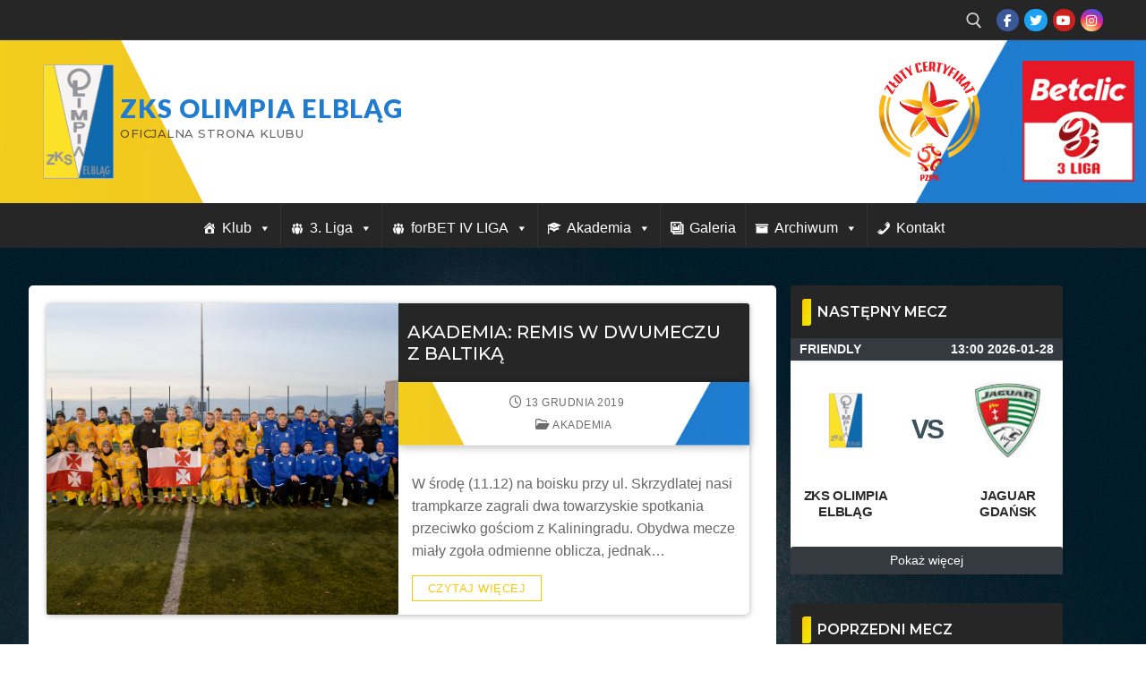

--- FILE ---
content_type: text/html; charset=UTF-8
request_url: https://www.zksolimpia.pl/tag/baltika-kaliningrad/
body_size: 23775
content:
<!doctype html>
<html lang="pl-PL">
<head>
	<meta charset="UTF-8">
	<meta name="viewport" content="width=device-width, initial-scale=1, maximum-scale=10.0, user-scalable=yes">
	<link rel="profile" href="https://gmpg.org/xfn/11">
	<title>Baltika Kaliningrad &#8211; ZKS Olimpia Elbląg</title>
<meta name='robots' content='max-image-preview:large' />
<link rel='dns-prefetch' href='//fonts.googleapis.com' />
<link rel="alternate" type="application/rss+xml" title="ZKS Olimpia Elbląg &raquo; Kanał z wpisami" href="https://www.zksolimpia.pl/feed/" />
<link rel="alternate" type="application/rss+xml" title="ZKS Olimpia Elbląg &raquo; Kanał z komentarzami" href="https://www.zksolimpia.pl/comments/feed/" />
<link rel="alternate" type="application/rss+xml" title="ZKS Olimpia Elbląg &raquo; Kanał z wpisami otagowanymi jako Baltika Kaliningrad" href="https://www.zksolimpia.pl/tag/baltika-kaliningrad/feed/" />
<script type="text/javascript">
/* <![CDATA[ */
window._wpemojiSettings = {"baseUrl":"https:\/\/s.w.org\/images\/core\/emoji\/14.0.0\/72x72\/","ext":".png","svgUrl":"https:\/\/s.w.org\/images\/core\/emoji\/14.0.0\/svg\/","svgExt":".svg","source":{"concatemoji":"https:\/\/www.zksolimpia.pl\/wp-includes\/js\/wp-emoji-release.min.js?ver=8953fc3c698c6f47c9bf3c4c2dcd72d4"}};
/*! This file is auto-generated */
!function(i,n){var o,s,e;function c(e){try{var t={supportTests:e,timestamp:(new Date).valueOf()};sessionStorage.setItem(o,JSON.stringify(t))}catch(e){}}function p(e,t,n){e.clearRect(0,0,e.canvas.width,e.canvas.height),e.fillText(t,0,0);var t=new Uint32Array(e.getImageData(0,0,e.canvas.width,e.canvas.height).data),r=(e.clearRect(0,0,e.canvas.width,e.canvas.height),e.fillText(n,0,0),new Uint32Array(e.getImageData(0,0,e.canvas.width,e.canvas.height).data));return t.every(function(e,t){return e===r[t]})}function u(e,t,n){switch(t){case"flag":return n(e,"\ud83c\udff3\ufe0f\u200d\u26a7\ufe0f","\ud83c\udff3\ufe0f\u200b\u26a7\ufe0f")?!1:!n(e,"\ud83c\uddfa\ud83c\uddf3","\ud83c\uddfa\u200b\ud83c\uddf3")&&!n(e,"\ud83c\udff4\udb40\udc67\udb40\udc62\udb40\udc65\udb40\udc6e\udb40\udc67\udb40\udc7f","\ud83c\udff4\u200b\udb40\udc67\u200b\udb40\udc62\u200b\udb40\udc65\u200b\udb40\udc6e\u200b\udb40\udc67\u200b\udb40\udc7f");case"emoji":return!n(e,"\ud83e\udef1\ud83c\udffb\u200d\ud83e\udef2\ud83c\udfff","\ud83e\udef1\ud83c\udffb\u200b\ud83e\udef2\ud83c\udfff")}return!1}function f(e,t,n){var r="undefined"!=typeof WorkerGlobalScope&&self instanceof WorkerGlobalScope?new OffscreenCanvas(300,150):i.createElement("canvas"),a=r.getContext("2d",{willReadFrequently:!0}),o=(a.textBaseline="top",a.font="600 32px Arial",{});return e.forEach(function(e){o[e]=t(a,e,n)}),o}function t(e){var t=i.createElement("script");t.src=e,t.defer=!0,i.head.appendChild(t)}"undefined"!=typeof Promise&&(o="wpEmojiSettingsSupports",s=["flag","emoji"],n.supports={everything:!0,everythingExceptFlag:!0},e=new Promise(function(e){i.addEventListener("DOMContentLoaded",e,{once:!0})}),new Promise(function(t){var n=function(){try{var e=JSON.parse(sessionStorage.getItem(o));if("object"==typeof e&&"number"==typeof e.timestamp&&(new Date).valueOf()<e.timestamp+604800&&"object"==typeof e.supportTests)return e.supportTests}catch(e){}return null}();if(!n){if("undefined"!=typeof Worker&&"undefined"!=typeof OffscreenCanvas&&"undefined"!=typeof URL&&URL.createObjectURL&&"undefined"!=typeof Blob)try{var e="postMessage("+f.toString()+"("+[JSON.stringify(s),u.toString(),p.toString()].join(",")+"));",r=new Blob([e],{type:"text/javascript"}),a=new Worker(URL.createObjectURL(r),{name:"wpTestEmojiSupports"});return void(a.onmessage=function(e){c(n=e.data),a.terminate(),t(n)})}catch(e){}c(n=f(s,u,p))}t(n)}).then(function(e){for(var t in e)n.supports[t]=e[t],n.supports.everything=n.supports.everything&&n.supports[t],"flag"!==t&&(n.supports.everythingExceptFlag=n.supports.everythingExceptFlag&&n.supports[t]);n.supports.everythingExceptFlag=n.supports.everythingExceptFlag&&!n.supports.flag,n.DOMReady=!1,n.readyCallback=function(){n.DOMReady=!0}}).then(function(){return e}).then(function(){var e;n.supports.everything||(n.readyCallback(),(e=n.source||{}).concatemoji?t(e.concatemoji):e.wpemoji&&e.twemoji&&(t(e.twemoji),t(e.wpemoji)))}))}((window,document),window._wpemojiSettings);
/* ]]> */
</script>
<style id='wp-emoji-styles-inline-css' type='text/css'>

	img.wp-smiley, img.emoji {
		display: inline !important;
		border: none !important;
		box-shadow: none !important;
		height: 1em !important;
		width: 1em !important;
		margin: 0 0.07em !important;
		vertical-align: -0.1em !important;
		background: none !important;
		padding: 0 !important;
	}
</style>
<link rel='stylesheet' id='wp-block-library-css' href='https://www.zksolimpia.pl/wp-includes/css/dist/block-library/style.min.css?ver=8953fc3c698c6f47c9bf3c4c2dcd72d4' type='text/css' media='all' />
<style id='classic-theme-styles-inline-css' type='text/css'>
/*! This file is auto-generated */
.wp-block-button__link{color:#fff;background-color:#32373c;border-radius:9999px;box-shadow:none;text-decoration:none;padding:calc(.667em + 2px) calc(1.333em + 2px);font-size:1.125em}.wp-block-file__button{background:#32373c;color:#fff;text-decoration:none}
</style>
<style id='global-styles-inline-css' type='text/css'>
body{--wp--preset--color--black: #000000;--wp--preset--color--cyan-bluish-gray: #abb8c3;--wp--preset--color--white: #ffffff;--wp--preset--color--pale-pink: #f78da7;--wp--preset--color--vivid-red: #cf2e2e;--wp--preset--color--luminous-vivid-orange: #ff6900;--wp--preset--color--luminous-vivid-amber: #fcb900;--wp--preset--color--light-green-cyan: #7bdcb5;--wp--preset--color--vivid-green-cyan: #00d084;--wp--preset--color--pale-cyan-blue: #8ed1fc;--wp--preset--color--vivid-cyan-blue: #0693e3;--wp--preset--color--vivid-purple: #9b51e0;--wp--preset--gradient--vivid-cyan-blue-to-vivid-purple: linear-gradient(135deg,rgba(6,147,227,1) 0%,rgb(155,81,224) 100%);--wp--preset--gradient--light-green-cyan-to-vivid-green-cyan: linear-gradient(135deg,rgb(122,220,180) 0%,rgb(0,208,130) 100%);--wp--preset--gradient--luminous-vivid-amber-to-luminous-vivid-orange: linear-gradient(135deg,rgba(252,185,0,1) 0%,rgba(255,105,0,1) 100%);--wp--preset--gradient--luminous-vivid-orange-to-vivid-red: linear-gradient(135deg,rgba(255,105,0,1) 0%,rgb(207,46,46) 100%);--wp--preset--gradient--very-light-gray-to-cyan-bluish-gray: linear-gradient(135deg,rgb(238,238,238) 0%,rgb(169,184,195) 100%);--wp--preset--gradient--cool-to-warm-spectrum: linear-gradient(135deg,rgb(74,234,220) 0%,rgb(151,120,209) 20%,rgb(207,42,186) 40%,rgb(238,44,130) 60%,rgb(251,105,98) 80%,rgb(254,248,76) 100%);--wp--preset--gradient--blush-light-purple: linear-gradient(135deg,rgb(255,206,236) 0%,rgb(152,150,240) 100%);--wp--preset--gradient--blush-bordeaux: linear-gradient(135deg,rgb(254,205,165) 0%,rgb(254,45,45) 50%,rgb(107,0,62) 100%);--wp--preset--gradient--luminous-dusk: linear-gradient(135deg,rgb(255,203,112) 0%,rgb(199,81,192) 50%,rgb(65,88,208) 100%);--wp--preset--gradient--pale-ocean: linear-gradient(135deg,rgb(255,245,203) 0%,rgb(182,227,212) 50%,rgb(51,167,181) 100%);--wp--preset--gradient--electric-grass: linear-gradient(135deg,rgb(202,248,128) 0%,rgb(113,206,126) 100%);--wp--preset--gradient--midnight: linear-gradient(135deg,rgb(2,3,129) 0%,rgb(40,116,252) 100%);--wp--preset--font-size--small: 13px;--wp--preset--font-size--medium: 20px;--wp--preset--font-size--large: 36px;--wp--preset--font-size--x-large: 42px;--wp--preset--spacing--20: 0.44rem;--wp--preset--spacing--30: 0.67rem;--wp--preset--spacing--40: 1rem;--wp--preset--spacing--50: 1.5rem;--wp--preset--spacing--60: 2.25rem;--wp--preset--spacing--70: 3.38rem;--wp--preset--spacing--80: 5.06rem;--wp--preset--shadow--natural: 6px 6px 9px rgba(0, 0, 0, 0.2);--wp--preset--shadow--deep: 12px 12px 50px rgba(0, 0, 0, 0.4);--wp--preset--shadow--sharp: 6px 6px 0px rgba(0, 0, 0, 0.2);--wp--preset--shadow--outlined: 6px 6px 0px -3px rgba(255, 255, 255, 1), 6px 6px rgba(0, 0, 0, 1);--wp--preset--shadow--crisp: 6px 6px 0px rgba(0, 0, 0, 1);}:where(.is-layout-flex){gap: 0.5em;}:where(.is-layout-grid){gap: 0.5em;}body .is-layout-flow > .alignleft{float: left;margin-inline-start: 0;margin-inline-end: 2em;}body .is-layout-flow > .alignright{float: right;margin-inline-start: 2em;margin-inline-end: 0;}body .is-layout-flow > .aligncenter{margin-left: auto !important;margin-right: auto !important;}body .is-layout-constrained > .alignleft{float: left;margin-inline-start: 0;margin-inline-end: 2em;}body .is-layout-constrained > .alignright{float: right;margin-inline-start: 2em;margin-inline-end: 0;}body .is-layout-constrained > .aligncenter{margin-left: auto !important;margin-right: auto !important;}body .is-layout-constrained > :where(:not(.alignleft):not(.alignright):not(.alignfull)){max-width: var(--wp--style--global--content-size);margin-left: auto !important;margin-right: auto !important;}body .is-layout-constrained > .alignwide{max-width: var(--wp--style--global--wide-size);}body .is-layout-flex{display: flex;}body .is-layout-flex{flex-wrap: wrap;align-items: center;}body .is-layout-flex > *{margin: 0;}body .is-layout-grid{display: grid;}body .is-layout-grid > *{margin: 0;}:where(.wp-block-columns.is-layout-flex){gap: 2em;}:where(.wp-block-columns.is-layout-grid){gap: 2em;}:where(.wp-block-post-template.is-layout-flex){gap: 1.25em;}:where(.wp-block-post-template.is-layout-grid){gap: 1.25em;}.has-black-color{color: var(--wp--preset--color--black) !important;}.has-cyan-bluish-gray-color{color: var(--wp--preset--color--cyan-bluish-gray) !important;}.has-white-color{color: var(--wp--preset--color--white) !important;}.has-pale-pink-color{color: var(--wp--preset--color--pale-pink) !important;}.has-vivid-red-color{color: var(--wp--preset--color--vivid-red) !important;}.has-luminous-vivid-orange-color{color: var(--wp--preset--color--luminous-vivid-orange) !important;}.has-luminous-vivid-amber-color{color: var(--wp--preset--color--luminous-vivid-amber) !important;}.has-light-green-cyan-color{color: var(--wp--preset--color--light-green-cyan) !important;}.has-vivid-green-cyan-color{color: var(--wp--preset--color--vivid-green-cyan) !important;}.has-pale-cyan-blue-color{color: var(--wp--preset--color--pale-cyan-blue) !important;}.has-vivid-cyan-blue-color{color: var(--wp--preset--color--vivid-cyan-blue) !important;}.has-vivid-purple-color{color: var(--wp--preset--color--vivid-purple) !important;}.has-black-background-color{background-color: var(--wp--preset--color--black) !important;}.has-cyan-bluish-gray-background-color{background-color: var(--wp--preset--color--cyan-bluish-gray) !important;}.has-white-background-color{background-color: var(--wp--preset--color--white) !important;}.has-pale-pink-background-color{background-color: var(--wp--preset--color--pale-pink) !important;}.has-vivid-red-background-color{background-color: var(--wp--preset--color--vivid-red) !important;}.has-luminous-vivid-orange-background-color{background-color: var(--wp--preset--color--luminous-vivid-orange) !important;}.has-luminous-vivid-amber-background-color{background-color: var(--wp--preset--color--luminous-vivid-amber) !important;}.has-light-green-cyan-background-color{background-color: var(--wp--preset--color--light-green-cyan) !important;}.has-vivid-green-cyan-background-color{background-color: var(--wp--preset--color--vivid-green-cyan) !important;}.has-pale-cyan-blue-background-color{background-color: var(--wp--preset--color--pale-cyan-blue) !important;}.has-vivid-cyan-blue-background-color{background-color: var(--wp--preset--color--vivid-cyan-blue) !important;}.has-vivid-purple-background-color{background-color: var(--wp--preset--color--vivid-purple) !important;}.has-black-border-color{border-color: var(--wp--preset--color--black) !important;}.has-cyan-bluish-gray-border-color{border-color: var(--wp--preset--color--cyan-bluish-gray) !important;}.has-white-border-color{border-color: var(--wp--preset--color--white) !important;}.has-pale-pink-border-color{border-color: var(--wp--preset--color--pale-pink) !important;}.has-vivid-red-border-color{border-color: var(--wp--preset--color--vivid-red) !important;}.has-luminous-vivid-orange-border-color{border-color: var(--wp--preset--color--luminous-vivid-orange) !important;}.has-luminous-vivid-amber-border-color{border-color: var(--wp--preset--color--luminous-vivid-amber) !important;}.has-light-green-cyan-border-color{border-color: var(--wp--preset--color--light-green-cyan) !important;}.has-vivid-green-cyan-border-color{border-color: var(--wp--preset--color--vivid-green-cyan) !important;}.has-pale-cyan-blue-border-color{border-color: var(--wp--preset--color--pale-cyan-blue) !important;}.has-vivid-cyan-blue-border-color{border-color: var(--wp--preset--color--vivid-cyan-blue) !important;}.has-vivid-purple-border-color{border-color: var(--wp--preset--color--vivid-purple) !important;}.has-vivid-cyan-blue-to-vivid-purple-gradient-background{background: var(--wp--preset--gradient--vivid-cyan-blue-to-vivid-purple) !important;}.has-light-green-cyan-to-vivid-green-cyan-gradient-background{background: var(--wp--preset--gradient--light-green-cyan-to-vivid-green-cyan) !important;}.has-luminous-vivid-amber-to-luminous-vivid-orange-gradient-background{background: var(--wp--preset--gradient--luminous-vivid-amber-to-luminous-vivid-orange) !important;}.has-luminous-vivid-orange-to-vivid-red-gradient-background{background: var(--wp--preset--gradient--luminous-vivid-orange-to-vivid-red) !important;}.has-very-light-gray-to-cyan-bluish-gray-gradient-background{background: var(--wp--preset--gradient--very-light-gray-to-cyan-bluish-gray) !important;}.has-cool-to-warm-spectrum-gradient-background{background: var(--wp--preset--gradient--cool-to-warm-spectrum) !important;}.has-blush-light-purple-gradient-background{background: var(--wp--preset--gradient--blush-light-purple) !important;}.has-blush-bordeaux-gradient-background{background: var(--wp--preset--gradient--blush-bordeaux) !important;}.has-luminous-dusk-gradient-background{background: var(--wp--preset--gradient--luminous-dusk) !important;}.has-pale-ocean-gradient-background{background: var(--wp--preset--gradient--pale-ocean) !important;}.has-electric-grass-gradient-background{background: var(--wp--preset--gradient--electric-grass) !important;}.has-midnight-gradient-background{background: var(--wp--preset--gradient--midnight) !important;}.has-small-font-size{font-size: var(--wp--preset--font-size--small) !important;}.has-medium-font-size{font-size: var(--wp--preset--font-size--medium) !important;}.has-large-font-size{font-size: var(--wp--preset--font-size--large) !important;}.has-x-large-font-size{font-size: var(--wp--preset--font-size--x-large) !important;}
.wp-block-navigation a:where(:not(.wp-element-button)){color: inherit;}
:where(.wp-block-post-template.is-layout-flex){gap: 1.25em;}:where(.wp-block-post-template.is-layout-grid){gap: 1.25em;}
:where(.wp-block-columns.is-layout-flex){gap: 2em;}:where(.wp-block-columns.is-layout-grid){gap: 2em;}
.wp-block-pullquote{font-size: 1.5em;line-height: 1.6;}
</style>
<link rel='stylesheet' id='fb-widget-frontend-style-css' href='https://www.zksolimpia.pl/wp-content/plugins/facebook-pagelike-widget/assets/css/style.css?ver=1.0.0' type='text/css' media='all' />
<link rel='stylesheet' id='ngg_trigger_buttons-css' href='https://www.zksolimpia.pl/wp-content/plugins/nextgen-gallery/static/GalleryDisplay/trigger_buttons.css?ver=3.59.5' type='text/css' media='all' />
<link rel='stylesheet' id='simplelightbox-0-css' href='https://www.zksolimpia.pl/wp-content/plugins/nextgen-gallery/static/Lightbox/simplelightbox/simple-lightbox.css?ver=3.59.5' type='text/css' media='all' />
<link rel='stylesheet' id='fontawesome_v4_shim_style-css' href='https://www.zksolimpia.pl/wp-content/plugins/nextgen-gallery/static/FontAwesome/css/v4-shims.min.css?ver=8953fc3c698c6f47c9bf3c4c2dcd72d4' type='text/css' media='all' />
<link rel='stylesheet' id='fontawesome-css' href='https://www.zksolimpia.pl/wp-content/plugins/nextgen-gallery/static/FontAwesome/css/all.min.css?ver=8953fc3c698c6f47c9bf3c4c2dcd72d4' type='text/css' media='all' />
<link rel='stylesheet' id='nextgen_pagination_style-css' href='https://www.zksolimpia.pl/wp-content/plugins/nextgen-gallery/static/GalleryDisplay/pagination_style.css?ver=3.59.5' type='text/css' media='all' />
<link rel='stylesheet' id='nextgen_basic_thumbnails_style-css' href='https://www.zksolimpia.pl/wp-content/plugins/nextgen-gallery/static/Thumbnails/nextgen_basic_thumbnails.css?ver=3.59.5' type='text/css' media='all' />
<link rel='stylesheet' id='cmplz-general-css' href='https://www.zksolimpia.pl/wp-content/plugins/complianz-gdpr/assets/css/cookieblocker.min.css?ver=1710259636' type='text/css' media='all' />
<link rel='stylesheet' id='megamenu-css' href='https://www.zksolimpia.pl/wp-content/uploads/maxmegamenu/style.css?ver=c42456' type='text/css' media='all' />
<link rel='stylesheet' id='dashicons-css' href='https://www.zksolimpia.pl/wp-includes/css/dashicons.min.css?ver=8953fc3c698c6f47c9bf3c4c2dcd72d4' type='text/css' media='all' />
<link rel='stylesheet' id='htbbootstrap-css' href='https://www.zksolimpia.pl/wp-content/plugins/ht-mega-for-elementor/assets/css/htbbootstrap.css?ver=3.0.5' type='text/css' media='all' />
<link rel='stylesheet' id='font-awesome-css' href='https://www.zksolimpia.pl/wp-content/plugins/elementor/assets/lib/font-awesome/css/font-awesome.min.css?ver=4.7.0' type='text/css' media='all' />
<link rel='stylesheet' id='htmega-animation-css' href='https://www.zksolimpia.pl/wp-content/plugins/ht-mega-for-elementor/assets/css/animation.css?ver=3.0.5' type='text/css' media='all' />
<link rel='stylesheet' id='htmega-keyframes-css' href='https://www.zksolimpia.pl/wp-content/plugins/ht-mega-for-elementor/assets/css/htmega-keyframes.css?ver=3.0.5' type='text/css' media='all' />
<link rel='stylesheet' id='htmega-global-style-min-css' href='https://www.zksolimpia.pl/wp-content/plugins/ht-mega-for-elementor/assets/css/htmega-global-style.min.css?ver=3.0.5' type='text/css' media='all' />
<link rel='stylesheet' id='customify-google-font-css' href='//fonts.googleapis.com/css?family=Montserrat%3A100%2C100i%2C200%2C200i%2C300%2C300i%2C400%2C400i%2C500%2C500i%2C600%2C600i%2C700%2C700i%2C800%2C800i%2C900%2C900i%7CLato%3A100%2C100i%2C300%2C300i%2C400%2C400i%2C700%2C700i%2C900%2C900i&#038;display=swap&#038;ver=0.4.4' type='text/css' media='all' />
<link rel='stylesheet' id='customify-style-css' href='https://www.zksolimpia.pl/wp-content/themes/customify/style.min.css?ver=0.4.4' type='text/css' media='all' />
<style id='customify-style-inline-css' type='text/css'>
.customify-container, .layout-contained, .site-framed .site, .site-boxed .site { max-width: 1280px; } .main-layout-content .entry-content > .alignwide { width: calc( 1280px - 4em ); max-width: 100vw;  }#blog-posts .entry-inner  {background-color: #f4f4f4;border-style: none;} #blog-posts .entry-inner:hover  {border-style: none;} #blog-posts .posts-layout .entry-media {border-radius: 2px;}#blog-posts .entry-readmore a  {color: #f9c802; text-decoration-color: #f9c802;border-style: solid;border-color: #f9c802;border-top-left-radius: 0px;border-top-right-radius: 0px;border-bottom-right-radius: 0px;border-bottom-left-radius: 0px;box-shadow: 0px 0px 0px 0px #c9c9c9 ;;} #blog-posts .entry-readmore a:hover  {color: #1e73be; text-decoration-color: #1e73be;background-color: #f9f9f9;border-color: #1e73be;} .header-top .header--row-inner,body:not(.fl-builder-edit) .button,body:not(.fl-builder-edit) button:not(.menu-mobile-toggle, .components-button, .customize-partial-edit-shortcut-button),body:not(.fl-builder-edit) input[type="button"]:not(.ed_button),button.button,input[type="button"]:not(.ed_button, .components-button, .customize-partial-edit-shortcut-button),input[type="reset"]:not(.components-button, .customize-partial-edit-shortcut-button),input[type="submit"]:not(.components-button, .customize-partial-edit-shortcut-button),.pagination .nav-links > *:hover,.pagination .nav-links span,.nav-menu-desktop.style-full-height .primary-menu-ul > li.current-menu-item > a,.nav-menu-desktop.style-full-height .primary-menu-ul > li.current-menu-ancestor > a,.nav-menu-desktop.style-full-height .primary-menu-ul > li > a:hover,.posts-layout .readmore-button:hover{    background-color: #1e73be;}.posts-layout .readmore-button {color: #1e73be;}.pagination .nav-links > *:hover,.pagination .nav-links span,.entry-single .tags-links a:hover,.entry-single .cat-links a:hover,.posts-layout .readmore-button,.posts-layout .readmore-button:hover{    border-color: #1e73be;}.customify-builder-btn{    background-color: #ffffff;}body{    color: #595959;}abbr, acronym {    border-bottom-color: #595959;}a                {                    color: #3b81bf;}a:hover,a:focus,.link-meta:hover, .link-meta a:hover{    color: #e5c234;}h2 + h3,.comments-area h2 + .comments-title,.h2 + h3,.comments-area .h2 + .comments-title,.page-breadcrumb {    border-top-color: #1e73be;}blockquote,.site-content .widget-area .menu li.current-menu-item > a:before{    border-left-color: #1e73be;}@media screen and (min-width: 64em) {    .comment-list .children li.comment {        border-left-color: #1e73be;    }    .comment-list .children li.comment:after {        background-color: #1e73be;    }}.page-titlebar, .page-breadcrumb,.posts-layout .entry-inner {    border-bottom-color: #1e73be;}.header-search-form .search-field,.entry-content .page-links a,.header-search-modal,.pagination .nav-links > *,.entry-footer .tags-links a, .entry-footer .cat-links a,.search .content-area article,.site-content .widget-area .menu li.current-menu-item > a,.posts-layout .entry-inner,.post-navigation .nav-links,article.comment .comment-meta,.widget-area .widget_pages li a, .widget-area .widget_categories li a, .widget-area .widget_archive li a, .widget-area .widget_meta li a, .widget-area .widget_nav_menu li a, .widget-area .widget_product_categories li a, .widget-area .widget_recent_entries li a, .widget-area .widget_rss li a,.widget-area .widget_recent_comments li{    border-color: #1e73be;}.header-search-modal::before {    border-top-color: #1e73be;    border-left-color: #1e73be;}@media screen and (min-width: 48em) {    .content-sidebar.sidebar_vertical_border .content-area {        border-right-color: #1e73be;    }    .sidebar-content.sidebar_vertical_border .content-area {        border-left-color: #1e73be;    }    .sidebar-sidebar-content.sidebar_vertical_border .sidebar-primary {        border-right-color: #1e73be;    }    .sidebar-sidebar-content.sidebar_vertical_border .sidebar-secondary {        border-right-color: #1e73be;    }    .content-sidebar-sidebar.sidebar_vertical_border .sidebar-primary {        border-left-color: #1e73be;    }    .content-sidebar-sidebar.sidebar_vertical_border .sidebar-secondary {        border-left-color: #1e73be;    }    .sidebar-content-sidebar.sidebar_vertical_border .content-area {        border-left-color: #1e73be;        border-right-color: #1e73be;    }    .sidebar-content-sidebar.sidebar_vertical_border .content-area {        border-left-color: #1e73be;        border-right-color: #1e73be;    }}article.comment .comment-post-author {background: #2074c9;}.pagination .nav-links > *,.link-meta,.link-meta a,.color-meta,.entry-single .tags-links:before,.entry-single .cats-links:before{    color: #2074c9;}h1, h2, h3, h4, h5, h6 { color: #4c4c4c;}.site-content .widget-title { color: #f7f7f7;}body {font-family: "Montserrat";font-weight: 100;}h1, h2, h3, h4, h5, h6, .h1, .h2, .h3, .h4, .h5, .h6 {font-family: "Montserrat";font-weight: 100;}.site-content .widget-title {font-family: "Montserrat";font-weight: 600;}.site-branding .site-title, .site-branding .site-title a {font-family: "Lato";font-weight: 900;font-size: 29px;line-height: 20px;letter-spacing: 0.9px;}.site-branding .site-description {font-family: "Montserrat";font-style: normal;font-weight: 500;font-size: 13px;}.entry-content h4, .wp-block h4 {font-family: "Montserrat";font-weight: 600;text-transform: uppercase;font-size: 16px;}#page-cover {-webkit-background-size: auto; -moz-background-size: auto; -o-background-size: auto; background-size: auto;}#page-cover {background-position: top right;}#page-cover {background-repeat: no-repeat;}.header--row:not(.header--transparent).header-top .header--row-inner  {background-color: #262626;} .header--row:not(.header--transparent).header-main .header--row-inner  {background-image: url("https://www.zksolimpia.pl/wp-content/uploads/2019/11/header2.png");-webkit-background-size: cover; -moz-background-size: cover; -o-background-size: cover; background-size: cover;background-position: center;background-repeat: no-repeat;border-top-left-radius: 0px;border-top-right-radius: 0px;border-bottom-right-radius: 0px;border-bottom-left-radius: 0px;} .header--row:not(.header--transparent).header-bottom .header--row-inner  {background-color: #262626;} #header-menu-sidebar-bg  {color: #fee100; text-decoration-color: #fee100;} #header-menu-sidebar-bg:before  {background-color: #2674be;} #header-menu-sidebar-bg .menu li a:hover, #header-menu-sidebar-bg .item--html a:hover, #header-menu-sidebar-bg .cart-item-link:hover, #header-menu-sidebar-bg li.open-sub .nav-toggle-icon  {color: #eeee22; text-decoration-color: #eeee22;} .sub-menu .li-duplicator {display:none !important;}.builder-header-html-item.item--html p, .builder-header-html-item.item--html {font-family: "Montserrat";font-weight: 600;font-size: 22px;line-height: 19px;}.header-search_icon-item .header-search-modal  {border-style: solid;} .header-search_icon-item .search-field  {border-style: solid;} .dark-mode .header-search_box-item .search-form-fields, .header-search_box-item .search-form-fields  {border-style: solid;} .nav-menu-desktop.style-border-bottom .primary-menu-ul > li > a .link-before:before, .nav-menu-desktop.style-border-top .primary-menu-ul > li > a .link-before:before  { height: 5px; }.nav-menu-desktop.style-border-bottom .primary-menu-ul > li > a .link-before:before { bottom: -11px; } .nav-menu-desktop.style-border-top .primary-menu-ul > li > a .link-before:before { top: -11px; }.builder-item--primary-menu .nav-icon-angle { width: 10px; height: 10px; }.builder-item--primary-menu .nav-menu-desktop .primary-menu-ul > li > a  {color: #ffffff; text-decoration-color: #ffffff;} .header--row:not(.header--transparent) .builder-item--primary-menu .nav-menu-desktop .primary-menu-ul > li > a:hover, .header--row:not(.header--transparent) .builder-item--primary-menu .nav-menu-desktop .primary-menu-ul > li.current-menu-item > a, .header--row:not(.header--transparent) .builder-item--primary-menu .nav-menu-desktop .primary-menu-ul > li.current-menu-ancestor > a, .header--row:not(.header--transparent) .builder-item--primary-menu .nav-menu-desktop .primary-menu-ul > li.current-menu-parent > a  {color: #f2db04; text-decoration-color: #f2db04;background-color: #0d6cbf;} .builder-item--primary-menu .nav-menu-desktop .primary-menu-ul > li > a,.builder-item-sidebar .primary-menu-sidebar .primary-menu-ul > li > a {font-family: "Montserrat";font-weight: 700;font-size: 17px;line-height: 19px;letter-spacing: 0px;}a.item--button {font-family: "Montserrat";font-weight: 600;}a.item--button  {color: #1b47ad; text-decoration-color: #1b47ad;background-color: #fee100;} .builder-item--footer_copyright, .builder-item--footer_copyright p {font-family: "Montserrat";font-weight: 500;}body  {background-color: #ffffff;} /* CSS for desktop */#sidebar-secondary, #sidebar-primary, #main {padding-top: 40px;padding-bottom: 40px;}#blog-posts .posts-layout .entry-media, #blog-posts .posts-layout.layout--blog_classic .entry-media {flex-basis: 50%; width: 50%;}#page-cover {text-align: center;}#page-cover .page-cover-inner {min-height: 255px;}#page-titlebar {text-align: left;}.header--row.header-top .customify-grid, .header--row.header-top .style-full-height .primary-menu-ul > li > a {min-height: 45px;}.header--row.header-main .customify-grid, .header--row.header-main .style-full-height .primary-menu-ul > li > a {min-height: 182px;}.header--row.header-bottom .customify-grid, .header--row.header-bottom .style-full-height .primary-menu-ul > li > a {min-height: 35px;}.header-menu-sidebar-inner {text-align: left;}.site-header .site-branding img { max-width: 79px; } .site-header .cb-row--mobile .site-branding img { width: 79px; }.header--row .builder-item--logo, .builder-item.builder-item--group .item--inner.builder-item--logo {margin-top: 0px;margin-right: 0px;margin-bottom: 0px;margin-left: 0px;}.header--row .builder-first--nav-icon {text-align: right;}.header-search_icon-item .search-submit {margin-left: -40px;}.header-search_box-item .search-form-fields {width: 246px;}.header-search_box-item .search-submit{margin-left: -40px;} .header-search_box-item .woo_bootster_search .search-submit{margin-left: -40px;} .header-search_box-item .header-search-form button.search-submit{margin-left:-40px;}.header--row .builder-item--primary-menu, .builder-item.builder-item--group .item--inner.builder-item--primary-menu {margin-top: 0px;margin-right: 0px;margin-bottom: 0px;margin-left: 40px;}.header--row .builder-first--primary-menu {text-align: right;}.header-social-icons.customify-builder-social-icons li a { font-size: 14px; }/* CSS for tablet */@media screen and (max-width: 1024px) { #page-cover .page-cover-inner {min-height: 250px;}.header-menu-sidebar-inner {text-align: center;}.site-header .site-branding img { max-width: 1px; } .site-header .cb-row--mobile .site-branding img { width: 1px; }.header--row .builder-first--nav-icon {text-align: right;}.header-search_icon-item .search-submit {margin-left: -40px;}.header-search_box-item .search-submit{margin-left: -40px;} .header-search_box-item .woo_bootster_search .search-submit{margin-left: -40px;} .header-search_box-item .header-search-form button.search-submit{margin-left:-40px;} }/* CSS for mobile */@media screen and (max-width: 568px) { #page-cover .page-cover-inner {min-height: 200px;}.header--row.header-top .customify-grid, .header--row.header-top .style-full-height .primary-menu-ul > li > a {min-height: 33px;}.header--row.header-main .customify-grid, .header--row.header-main .style-full-height .primary-menu-ul > li > a {min-height: 47px;}.header--row.header-bottom .customify-grid, .header--row.header-bottom .style-full-height .primary-menu-ul > li > a {min-height: 0px;}.site-header .site-branding img { max-width: 38px; } .site-header .cb-row--mobile .site-branding img { width: 38px; }.header--row .builder-item--logo, .builder-item.builder-item--group .item--inner.builder-item--logo {margin-top: 10px;margin-right: 10px;margin-bottom: 10px;margin-left: 10px;}.header--row .builder-first--nav-icon {text-align: right;}.header-search_icon-item .search-submit {margin-left: -40px;}.header-search_box-item .search-submit{margin-left: -40px;} .header-search_box-item .woo_bootster_search .search-submit{margin-left: -40px;} .header-search_box-item .header-search-form button.search-submit{margin-left:-40px;} }
</style>
<link rel='stylesheet' id='elementor-frontend-css' href='https://www.zksolimpia.pl/wp-content/plugins/elementor/assets/css/frontend.min.css?ver=3.27.7' type='text/css' media='all' />
<link rel='stylesheet' id='eael-general-css' href='https://www.zksolimpia.pl/wp-content/plugins/essential-addons-for-elementor-lite/assets/front-end/css/view/general.min.css?ver=6.5.9' type='text/css' media='all' />
<!--n2css--><!--n2js--><script type="text/javascript" async src="https://www.zksolimpia.pl/wp-content/plugins/burst-statistics/helpers/timeme/timeme.min.js?ver=1.5.7" id="burst-timeme-js"></script>
<script type="text/javascript" id="burst-js-extra">
/* <![CDATA[ */
var burst = {"page_id":"89","cookie_retention_days":"30","beacon_url":"https:\/\/www.zksolimpia.pl\/wp-content\/plugins\/burst-statistics\/endpoint.php","options":{"beacon_enabled":1,"enable_cookieless_tracking":0,"enable_turbo_mode":0,"do_not_track":0},"goals":[],"goals_script_url":"https:\/\/www.zksolimpia.pl\/wp-content\/plugins\/burst-statistics\/\/assets\/js\/build\/burst-goals.js?v=1.5.7"};
/* ]]> */
</script>
<script type="text/javascript" async src="https://www.zksolimpia.pl/wp-content/plugins/burst-statistics/assets/js/build/burst.min.js?ver=1.5.7" id="burst-js"></script>
<script type="text/javascript" src="https://www.zksolimpia.pl/wp-includes/js/jquery/jquery.min.js?ver=3.7.1" id="jquery-core-js"></script>
<script type="text/javascript" src="https://www.zksolimpia.pl/wp-includes/js/jquery/jquery-migrate.min.js?ver=3.4.1" id="jquery-migrate-js"></script>
<script type="text/javascript" id="photocrati_ajax-js-extra">
/* <![CDATA[ */
var photocrati_ajax = {"url":"https:\/\/www.zksolimpia.pl\/index.php?photocrati_ajax=1","rest_url":"https:\/\/www.zksolimpia.pl\/wp-json\/","wp_home_url":"https:\/\/www.zksolimpia.pl","wp_site_url":"https:\/\/www.zksolimpia.pl","wp_root_url":"https:\/\/www.zksolimpia.pl","wp_plugins_url":"https:\/\/www.zksolimpia.pl\/wp-content\/plugins","wp_content_url":"https:\/\/www.zksolimpia.pl\/wp-content","wp_includes_url":"https:\/\/www.zksolimpia.pl\/wp-includes\/","ngg_param_slug":"nggallery","rest_nonce":"61d2b31219"};
/* ]]> */
</script>
<script type="text/javascript" src="https://www.zksolimpia.pl/wp-content/plugins/nextgen-gallery/static/Legacy/ajax.min.js?ver=3.59.5" id="photocrati_ajax-js"></script>
<script type="text/javascript" src="https://www.zksolimpia.pl/wp-content/plugins/nextgen-gallery/static/FontAwesome/js/v4-shims.min.js?ver=5.3.1" id="fontawesome_v4_shim-js"></script>
<script type="text/javascript" defer crossorigin="anonymous" data-auto-replace-svg="false" data-keep-original-source="false" data-search-pseudo-elements src="https://www.zksolimpia.pl/wp-content/plugins/nextgen-gallery/static/FontAwesome/js/all.min.js?ver=5.3.1" id="fontawesome-js"></script>
<script type="text/javascript" src="https://www.zksolimpia.pl/wp-content/plugins/nextgen-gallery/static/Thumbnails/nextgen_basic_thumbnails.js?ver=3.59.5" id="nextgen_basic_thumbnails_script-js"></script>
<script type="text/javascript" src="https://www.zksolimpia.pl/wp-content/plugins/nextgen-gallery/static/Thumbnails/ajax_pagination.js?ver=3.59.5" id="nextgen-basic-thumbnails-ajax-pagination-js"></script>
<link rel="https://api.w.org/" href="https://www.zksolimpia.pl/wp-json/" /><link rel="alternate" type="application/json" href="https://www.zksolimpia.pl/wp-json/wp/v2/tags/89" /><link rel="EditURI" type="application/rsd+xml" title="RSD" href="https://www.zksolimpia.pl/xmlrpc.php?rsd" />
<style id="mystickymenu" type="text/css">#mysticky-nav { width:100%; position: static; height: auto !important; }#mysticky-nav.wrapfixed { position:fixed; left: 0px; margin-top:0px;  z-index: 99990; -webkit-transition: 0.3s; -moz-transition: 0.3s; -o-transition: 0.3s; transition: 0.3s; -ms-filter:"progid:DXImageTransform.Microsoft.Alpha(Opacity=100)"; filter: alpha(opacity=100); opacity:1; background-color: #1e73be;}#mysticky-nav.wrapfixed .myfixed{ background-color: #1e73be; position: relative;top: auto;left: auto;right: auto;}#mysticky-nav .myfixed { margin:0 auto; float:none; border:0px; background:none; max-width:100%; }</style>			<style type="text/css">
																															</style>
			<meta name="generator" content="Elementor 3.27.7; features: additional_custom_breakpoints; settings: css_print_method-external, google_font-enabled, font_display-auto">
			<style>
				.e-con.e-parent:nth-of-type(n+4):not(.e-lazyloaded):not(.e-no-lazyload),
				.e-con.e-parent:nth-of-type(n+4):not(.e-lazyloaded):not(.e-no-lazyload) * {
					background-image: none !important;
				}
				@media screen and (max-height: 1024px) {
					.e-con.e-parent:nth-of-type(n+3):not(.e-lazyloaded):not(.e-no-lazyload),
					.e-con.e-parent:nth-of-type(n+3):not(.e-lazyloaded):not(.e-no-lazyload) * {
						background-image: none !important;
					}
				}
				@media screen and (max-height: 640px) {
					.e-con.e-parent:nth-of-type(n+2):not(.e-lazyloaded):not(.e-no-lazyload),
					.e-con.e-parent:nth-of-type(n+2):not(.e-lazyloaded):not(.e-no-lazyload) * {
						background-image: none !important;
					}
				}
			</style>
			<link rel="icon" href="https://www.zksolimpia.pl/wp-content/uploads/2021/01/cropped-social_orginal-1-32x32.png" sizes="32x32" />
<link rel="icon" href="https://www.zksolimpia.pl/wp-content/uploads/2021/01/cropped-social_orginal-1-192x192.png" sizes="192x192" />
<link rel="apple-touch-icon" href="https://www.zksolimpia.pl/wp-content/uploads/2021/01/cropped-social_orginal-1-180x180.png" />
<meta name="msapplication-TileImage" content="https://www.zksolimpia.pl/wp-content/uploads/2021/01/cropped-social_orginal-1-270x270.png" />
		<style type="text/css" id="wp-custom-css">
			body.elementor-panel-loading #elementor-panel-state-loading {
display: none!important;
}

#elementor-panel-state-loading {
    display: none!important;
}

#media_image-2 {
	margin-bottom: 15px;
}
#media_image-3 img{
	width: 100%;
}
h1.entry-title.entry--item.h2 {
    color: white;
    padding-top: 5px;
    font-size: 25px;
}
.fa, .fas {
    font-family: none;
    font-weight: 900;
    font: normal normal normal 14px/1 FontAwesome;
}
.page-content.widget-area {
	background-color: white;
	padding: 20px;
	border-radius: 5px;
}
.error-404 > .page-header > .page-title
{
	    padding-bottom: 15px;
	color: white;
}
.error-404 {
	margin-bottom: 25%;
}

#wp-calendar {
	padding: 15px;
}
.posts-layout-wrapper {
	background-color: white;
	padding: 20px;
	border-radius: 5px;
}


.no-results.not-found {
	    background-color: #ffffff;
    border-style: none;
    padding: 20px;
    border-radius: 5px;
	box-shadow: 0px 2px 18px 0px rgba(0,0,0,0.3);
}
.page-content > .widget {
	background-color: #ffffff00;
}
.page-title {
	border-bottom: none!important;
	font-family: "Montserrat";
    font-weight: 600;
	    padding-left: 30px;
    padding-top: 20px;
	font-size: 16px;
	background-color: #262626;
	margin-bottom: 0px!important;
}
.page-title::before {
    content: "";
    display: block;
    background: -webkit-gradient(linear,left top,right bottom,from(#F9C802),to(#EC6C06));
    background: -webkit-linear-gradient(top left,#F9C802,#EC6C06);
    background: -o-linear-gradient(top left,#F9C802,#EC6C06);
    background: linear-gradient(to bottom right,#F9C802,#ECEC06);
    width: 10px;
    height: 30px;
    position: absolute;
    left: 26px;
    border-radius: .2rem 0 .2rem 0;
    top: 55px;
}
.titlebar-title {
	   font-family: "Montserrat";
    font-weight: 500;
	color: white;
}
.page-titlebar {
    background: #1e73be!important;
}
.archive .page-title, .search .page-title {
    font-family: "Montserrat";
    font-weight: 500;
		color: white;
		padding-top: 20px;
}
.pagination .nav-links > *, .link-meta, .link-meta a, .color-meta, .entry-single .tags-links:before, .entry-single .cats-links:before {
    background-color: #ffffff00;
}


.entry-content.entry--item {
	padding: 20px;
}

.entry-single > .entry-meta.entry--item.text-uppercase.text-xsmall.link-meta
{
	padding-left: 25%;
    padding-right: 25%;
text-align: center;
	background-color: #f7f7f7;
	background-image: url(/wp-content/uploads/2019/11/header2.png);
    background-size: 100%;
    background-position: center;
    border: 1px solid #e8e8e885;
}
h4 {
	line-height: 23px;
}
.header-search-modal {
    border-color: white!important;
    box-shadow: 0px 2px 18px 0px rgba(0,0,0,0.3);
    border-radius: 5px;
    background: white;
    width: 280px;
    position: relative;
    margin-top: 15px;
}
.social-icon-instagram.shape-circle {
	background: radial-gradient(circle at 30% 107%, #fdf497 0%, #fdf497 5%, #fd5949 45%,#d6249f 60%,#285AEB 90%);
}
.site-title > a {
	color: rgb(31, 124, 208)!important;
}
.has-thumb {
	text-align: center;
}
.type-post {
	background-color:#ffffff;
	margin-right: 10px;
	border-radius: 5px;
}
.link-meta {
	padding: 10px;
}
.entry-title {
	    margin-bottom: 0px;
		background-color: #262626;
    padding: 20px;
    font-family: "Montserrat";
    color: white;
    font-weight: 600;
    font-size: 20px;
    margin: 0px;
		padding-top: 10px!important;
		padding-bottom: 10px!important;
    padding-left: 10px;
    text-align: left!important;
		border-top-right-radius: 3px;
	  border-top-left-radius: 3px;
}

.entry-title:before{
 /* with class ModalCarrot ??*/
  position:absolute; /*or absolute*/; /*a number that's more than the modal box*/
  height: 30px!important; 
	width: 30px!important;
  left:30px;
  top:48px;
}

.comments-area {
	padding: 20px
}
#sidebar-secondary, #sidebar-primary, #main {
    padding-left: 0px;
    padding-right: 0px;
}
.widget-title {
    padding-left: 30px;
		padding-top: 20px
}
.widget-title::before {
 content: "";
display: block;
background: -webkit-gradient(linear,left top,right bottom,from(#F9C802),to(#EC6C06));
background: -webkit-linear-gradient(top left,#F9C802,#EC6C06);
background: -o-linear-gradient(top left,#F9C802,#EC6C06);
background: linear-gradient(to bottom right,#F9C802,#ECEC06);
width: 10px;
height: 30px;
position: absolute;
left: 13px;
border-radius: .2rem 0 .2rem 0;
top: 15px;
}

.logo::before {
 content: "";
display: block;
width: 10px;
height: 30px;
position: absolute;
left: 13px;
border-radius: .2rem 0 .2rem 0;
	border: solid 1px #dbdbdb;
top: 15px;
}

.brown::before {
background-color: #772f1a;
background-image: linear-gradient(315deg, #772f1a 0%, #f2a65a 74%);

}
.sliver::before {
background-color: #d9d9d9;
background-image: linear-gradient(315deg, #d9d9d9 0%, #f6f2f2 74%);
}
.gold::before {
background-color: #fbb034;
background-image: linear-gradient(315deg, #fbb034 0%, #ffdd00 74%);
	box-shadow:  0 5 3px gold;
}
.sliver {
	color: #b9b9b9!important;
}
.gold {
color: #fbb034;
background: linear-gradient(315deg, #fbb034 0%, #ffdd00 74%);
	 -webkit-background-clip: text;
  -webkit-text-fill-color: transparent;
}
.brown {
color: #fbb034;
background: linear-gradient(315deg, #772f1a 0%, #f2a65a 74%);
	 -webkit-background-clip: text;
  -webkit-text-fill-color: transparent;

}

.widget-sponsor
{
    font-family: "Montserrat";
    font-weight: 600;
    color: 
    #f7f7f7;
    text-transform: uppercase;
    font-size: 16px;
    padding-left: 30px;
    padding-top: 20px;
}

.widget {
    position: relative;
		background-color: #262626;
	color: white;
	border-radius: 3px
}




.custom-header {
    position: relative;
    background-color: #262626 !important;
    color: white;
}
.custom-header-title {
		color: white;
		padding-left: 35px;
    padding-top: 20px;
    padding-bottom: 5px;
}

.custom-header-title::before {

    content: "";
    display: block;
    background: -webkit-gradient(linear,left top,right bottom,from(#F9C802),to(#EC6C06));
    background: -webkit-linear-gradient(top left,#F9C802,#EC6C06);
    background: -o-linear-gradient(top left,#F9C802,#EC6C06);
    background: linear-gradient(to bottom right,#F9C802,#ECEC06);
    width: 10px;
    height: 30px;
    position: absolute;
    left: 13px;
    border-radius: .2rem 0 .2rem 0;
    top: 15px;

}


.font-select-header {
	font-family: "Montserrat";
font-weight: 600;
	color: black;
}
.font-select-small {
	font-family: "Montserrat";
font-weight: 400;
	color: black;
	font-size: 12px;
}
table > tbody > tr > td {
	vertical-align: middle!important;
} 

[class~="customify-grid"] > [class*="customify-col-9"] {
    -webkit-flex-basis: 70% !important;
    flex-basis: 70%!important;
    max-width: 70%!important;
}

/* #sidebar-primary.customify-col-3_sm-12 {
    -webkit-flex-basis: 30%!important;
    flex-basis: 30%!important;
    max-width: 30%!important;
} */
[class~="customify-grid"] > [class*="customify-col-3"] {
    -webkit-flex-basis: 30%;
    flex-basis: 30%;
    max-width: 30%;
}

.customify-grid-top > .customify-col-3_md-3_sm-6_xs-12 {
	 -webkit-flex-basis: 33.33%;
    flex-basis: 33.33%;
    max-width: 33.33%;
}
@media only screen and (max-width: 1000px) {

[class~="customify-grid"] > [class*="_sm-12"] {
    -webkit-flex-basis: 100%;
    flex-basis: 100%;
    max-width: 100%;
}
	[class~="customify-grid"] > [class*="_sm-12"] {
    -webkit-flex-basis: 100%!important;
    flex-basis: 100%!important;
    max-width: 100%!important;
}
}

.site-content {
	background: url(https://zksolimpia.pl/wp-content/uploads/2019/09/soccer-768482_1920-1.jpg) 50% 0 no-repeat #393838;
	
	background-attachment: fixed;
}
.yotu-videos {
	background-color: white;
	border-radius: 3px;
  border: 3px;
}
.yotu-videos li > a {
	padding: 15px;
}
.yotu-playlist {
   padding: 1px!important;
}
a > .yotu-video-title {
	font-family: "Montserrat";
	font-weight: 600!important;
	color: black!important;
}

a {
	text-decoration: none!important;
}

.widget-area > .textwidget {
	padding: 20px;
}

.protrainup-table-wrapper > p {
	margin: 0;
}
.builder-first--footer-1 {
	-webkit-flex-basis: 33.333%;
    flex-basis: 33.333%!important;
    max-width: 33.333%;
}
.builder-first--footer-2 {
	-webkit-flex-basis: 33.333%;
    flex-basis: 33.333%!important;
    max-width: 33.333%;
}
.builder-first--footer-3 {
	-webkit-flex-basis: 33.333%;
    flex-basis: 33.333%!important;
    max-width: 33.333%;
}

@media only screen and (max-width: 1000px) {
	.builder-first--footer-1 {
	-webkit-flex-basis: 100%;
    flex-basis: 100%!important;
    max-width: 100%!important;
}
.builder-first--footer-2 {
	-webkit-flex-basis: 100%;
    flex-basis: 100%!important;
    max-width: 100%!important;
}
.builder-first--footer-3 {
	-webkit-flex-basis: 100%;
    flex-basis: 100%!important;
    max-width: 100%!important;
}
		.site-title > a {
	font-size: 13px!important;
}
	.widget-area .widget {
    margin-left: 10px;
    margin-right: 10px;
}
	
}
	
@media (min-width: 1950px){
		.site-content {
			background-size: cover;
	}
}

.builder-item--footer-1 > .textwidget {
	padding: 15px;
}
.tagcloud , .club-info{
	padding: 15px;
}
.yotu-videos .yotu-video h3 {
    z-index: 1!important;
}
@media only screen and (max-width: 800px) {
	.entry-title:before{
		display: none;
	}
	.entry-title {
		padding: 20px;
		font-size: 15px;
	}
	.type-post {
		margin: 10px;
	}
}
/** BLOG POSTS**/

#blog-posts .entry-inner {
    background-color: #ffffff;
    border-style: none;
    border-radius: 5px;
	box-shadow: 0px 1px 6px 0px rgba(0,0,0,0.3);
	padding: 0px;
	
}
#blog-posts .entry-media {
	margin: 0px;
}

#blog-posts .entry-content-data {
	padding: 15px;;
}
#blog-posts .entry-title.entry--item {
	margin: -15px;
	margin-bottom: 15px;
}


#blog-posts  .entry-title {
 font-size: 20px;
 border-radius: 0px;
	border-top-right-radius: 3px;
	min-height: 88px;
}
#blog-posts .entry-meta.entry--item.text-uppercase.text-xsmall.link-meta {
	margin: -15px;
	margin-bottom: 15px;
	padding-left: 25%;
    padding-right: 25%;
    text-align: center;
    background-color: #f7f7f7;
    background-image: url(https://zksolimpia.pl/wp-content/uploads/2019/11/header2.png);
    background-size: 100%;
    background-position: center;
    border-bottom: 1px solid #e8e8e885;
		box-shadow: 0px 1px 10px 0px rgba(0,0,0,0.3);
}

.protrainup-team-profile > h4 {
    margin-left: 30px!important;
    margin-bottom: 15px;
}
.widget_custom_html {
	margin-top: 25px;
}
.dialog-type-lightbox {
    display: none!important;
}
#u_0_3 {
	background-color: red!important;
    border-radius: 3px!important;
}

.sponsor-footer {
	margin-left: -15px;

margin-right: -15px;
}

.posts-layout .entry-media-link {
    z-index: 3!important;
}

#page-titlebar {
	display: none;
}

.n2-section-smartslider {
    -webkit-box-shadow: 0px 16px 31px 5px rgba(0,0,0,0.75);
    -moz-box-shadow: 0px 16px 31px 5px rgba(0,0,0,0.75);
    box-shadow: 0px 16px 31px 5px rgba(0,0,0,0.75);
}

.dataTables_wrapper .dataTables_paginate .paginate_button {
    box-sizing: border-box;
    display: inline-block;
    min-width: 1.5em;
    padding: 0;
    margin-left: 2px;
    text-align: center;
    text-decoration: none !important;
    cursor: pointer;
    *cursor: hand;
    color: #333 !important;
    border: 1;
    border-radius: 0px;
}

.dataTables_wrapper .dataTables_paginate .paginate_button:hover {
    color: white !important;
    border: 1px solid #fff;
    background: none;
}


.elementor-233 .elementor-element.elementor-element-b137209 .htmega-instragram ul.htmega-instagram-list li {
    margin: 0px 0px 0px 0px;
    padding: 10px 10px 10px 10px;
}
.htmega-instragram ul.htmega-instagram-list li {
    float: left;
    width: 33.33%;
    padding: 0 5px;
    margin-bottom: 10px;
    overflow: hidden;
    position: relative;
}
a.instagram_follow_btn {
    background: 
#f9c802 none repeat scroll 0 0;
    background-color: 
rgb(249, 200, 2); 
}
a.instagram_follow_btn i {
    background: 
    #eabf13;
    width: 42px;
    height: 42px;
    line-height: 42px;
    font-size: 16px;
    text-align: center;
}
.htmega-instragram-style-3 ul li .instagram-clip {
    background: 
rgb(249, 200, 2);

}
a.instagram_follow_btn {
    margin-top: 28px;
}
.img-star {
	margin-bottom: 20px;
	border-radius: 5px;
}
.img-star img {
width: 98.4%;
border-radius: 4px;
}
.site-content {
background: url(https://zksolimpia.pl/wp-content/uploads/2019/09/soccer-768482_1920-1.jpg) 70% 0 no-repeat #393838 !important;	
}

.main-sponsor {
	  margin-top: 20px;
    border-radius: 5px;
    padding-right: 1em;
}

section#media_image-4 {
	margin-bottom: 20px;
}
.header-main-inner .col-v2-right {
	position: relative;
}
.header-main-inner .customify-btn::before {
		width: 130px;
    margin-top: -10px;
    background-repeat: no-repeat;
    height: 135px;
    background-size: contain;
    content: "";
    background-image: url(https://zksolimpia.pl/wp-content/uploads/2024/07/betclick.png);
    position: absolute;
}
.header-main-inner .customify-btn {
	height: 130px;
	color: #ff000000!important;
	background-color: #ff000000!important;
	z-index: 999;
		
}
.header-main-inner .customify-btn:hover {
	height: 130px;
	color: #ff000000!important;
	background-color: #ff000000!important;
	z-index: 999;
	box-shadow: inset 0 0 0 120px rgb(0 0 0 / 0%)!important;
		
}
.table.sidebar-table thead th {
    vertical-align: middle;
		padding: 7px 2px;
	  text-align: center;
}
.table.sidebar-table thead th.data-name {
	text-align: left;
	font-size: 13px;
}		</style>
		<style type="text/css">/** Mega Menu CSS: fs **/</style>
</head>

<body data-rsssl=1 class="archive tag tag-baltika-kaliningrad tag-89 wp-custom-logo mega-menu-menu-1 hfeed content-sidebar main-layout-content-sidebar site-full-width menu_sidebar_slide_left elementor-default elementor-kit-4178">
<div id="page" class="site box-shadow">
	<a class="skip-link screen-reader-text" href="#site-content">Przejdź do treści</a>
	<a class="close is-size-medium  close-panel close-sidebar-panel" href="#">
        <span class="hamburger hamburger--squeeze is-active">
            <span class="hamburger-box">
              <span class="hamburger-inner"><span class="screen-reader-text">Menu</span></span>
            </span>
        </span>
        <span class="screen-reader-text">Zamknij</span>
        </a><header id="masthead" class="site-header header-v2"><div id="masthead-inner" class="site-header-inner">							<div  class="header-top header--row layout-full-contained"  id="cb-row--header-top"  data-row-id="top"  data-show-on="desktop mobile">
								<div class="header--row-inner header-top-inner dark-mode">
									<div class="customify-container">
										<div class="customify-grid  cb-row--desktop hide-on-mobile hide-on-tablet customify-grid-middle"><div class="row-v2 row-v2-top no-left no-center"><div class="col-v2 col-v2-right"><div class="item--inner builder-item--search_icon" data-section="search_icon" data-item-id="search_icon" ><div class="header-search_icon-item item--search_icon">		<a class="search-icon" href="#" aria-label="open search tool">
			<span class="ic-search">
				<svg aria-hidden="true" focusable="false" role="presentation" xmlns="http://www.w3.org/2000/svg" width="20" height="21" viewBox="0 0 20 21">
					<path fill="currentColor" fill-rule="evenodd" d="M12.514 14.906a8.264 8.264 0 0 1-4.322 1.21C3.668 16.116 0 12.513 0 8.07 0 3.626 3.668.023 8.192.023c4.525 0 8.193 3.603 8.193 8.047 0 2.033-.769 3.89-2.035 5.307l4.999 5.552-1.775 1.597-5.06-5.62zm-4.322-.843c3.37 0 6.102-2.684 6.102-5.993 0-3.31-2.732-5.994-6.102-5.994S2.09 4.76 2.09 8.07c0 3.31 2.732 5.993 6.102 5.993z"></path>
				</svg>
			</span>
			<span class="ic-close">
				<svg version="1.1" id="Capa_1" xmlns="http://www.w3.org/2000/svg" xmlns:xlink="http://www.w3.org/1999/xlink" x="0px" y="0px" width="612px" height="612px" viewBox="0 0 612 612" fill="currentColor" style="enable-background:new 0 0 612 612;" xml:space="preserve"><g><g id="cross"><g><polygon points="612,36.004 576.521,0.603 306,270.608 35.478,0.603 0,36.004 270.522,306.011 0,575.997 35.478,611.397 306,341.411 576.521,611.397 612,575.997 341.459,306.011 " /></g></g></g><g></g><g></g><g></g><g></g><g></g><g></g><g></g><g></g><g></g><g></g><g></g><g></g><g></g><g></g><g></g></svg>
			</span>
			<span class="arrow-down"></span>
		</a>
		<div class="header-search-modal-wrapper">
			<form role="search" class="header-search-modal header-search-form" action="https://www.zksolimpia.pl/">
				<label>
					<span class="screen-reader-text">Szukaj:</span>
					<input type="search" class="search-field" placeholder="Szukaj ..." value="" name="s" title="Szukaj:" />
				</label>
				<button type="submit" class="search-submit" aria-label="submit search">
					<svg aria-hidden="true" focusable="false" role="presentation" xmlns="http://www.w3.org/2000/svg" width="20" height="21" viewBox="0 0 20 21">
						<path fill="currentColor" fill-rule="evenodd" d="M12.514 14.906a8.264 8.264 0 0 1-4.322 1.21C3.668 16.116 0 12.513 0 8.07 0 3.626 3.668.023 8.192.023c4.525 0 8.193 3.603 8.193 8.047 0 2.033-.769 3.89-2.035 5.307l4.999 5.552-1.775 1.597-5.06-5.62zm-4.322-.843c3.37 0 6.102-2.684 6.102-5.993 0-3.31-2.732-5.994-6.102-5.994S2.09 4.76 2.09 8.07c0 3.31 2.732 5.993 6.102 5.993z"></path>
					</svg>
				</button>
			</form>
		</div>
		</div></div><div class="item--inner builder-item--social-icons" data-section="header_social_icons" data-item-id="social-icons" ><ul class="header-social-icons customify-builder-social-icons color-default"><li><a class="social-icon-facebook shape-circle" rel="nofollow noopener" target="_blank" href="https://www.facebook.com/zksolimpiaelblag/" aria-label="Facebook"><i class="social-icon fa fa-facebook" title="Facebook"></i></a></li><li><a class="social-icon-twitter shape-circle" rel="nofollow noopener" target="_blank" href="https://twitter.com/ZKSOlimpia" aria-label="Twitter"><i class="social-icon fa fa-twitter" title="Twitter"></i></a></li><li><a class="social-icon-youtube-play shape-circle" rel="nofollow noopener" target="_blank" href="https://www.youtube.com/channel/UCvmO0LpNJkB9H3GTf1znhqQ" aria-label="Youtube"><i class="social-icon fa fa-youtube-play" title="Youtube"></i></a></li><li><a class="social-icon-instagram shape-circle" rel="nofollow noopener" target="_blank" href="https://www.instagram.com/zksolimpiaelblag/?hl=pl" aria-label="Instagram"><i class="social-icon fa fa-instagram" title="Instagram"></i></a></li></ul></div></div></div></div><div class="cb-row--mobile hide-on-desktop customify-grid customify-grid-middle"><div class="row-v2 row-v2-top no-center no-right"><div class="col-v2 col-v2-left"><div class="item--inner builder-item--logo" data-section="title_tagline" data-item-id="logo" >		<div class="site-branding logo-left">
						<a href="https://www.zksolimpia.pl/" class="logo-link" rel="home" itemprop="url">
				<img class="site-img-logo" src="https://www.zksolimpia.pl/wp-content/uploads/2021/01/cropped-social_orginal.png" alt="ZKS Olimpia Elbląg">
							</a>
			<div class="site-name-desc">						<p class="site-title">
							<a href="https://www.zksolimpia.pl/" rel="home">ZKS Olimpia Elbląg</a>
						</p>
												<p class="site-description text-uppercase text-xsmall">Oficjalna strona klubu</p>
						</div>		</div><!-- .site-branding -->
		</div></div></div></div>									</div>
								</div>
							</div>
														<div  class="header-main header--row layout-full-contained"  id="cb-row--header-main"  data-row-id="main"  data-show-on="desktop">
								<div class="header--row-inner header-main-inner light-mode">
									<div class="customify-container">
										<div class="customify-grid  cb-row--desktop hide-on-mobile hide-on-tablet customify-grid-middle"><div class="row-v2 row-v2-main no-center"><div class="col-v2 col-v2-left"><div class="item--inner builder-item--logo" data-section="title_tagline" data-item-id="logo" >		<div class="site-branding logo-left">
						<a href="https://www.zksolimpia.pl/" class="logo-link" rel="home" itemprop="url">
				<img class="site-img-logo" src="https://www.zksolimpia.pl/wp-content/uploads/2021/01/cropped-social_orginal.png" alt="ZKS Olimpia Elbląg">
							</a>
			<div class="site-name-desc">						<p class="site-title">
							<a href="https://www.zksolimpia.pl/" rel="home">ZKS Olimpia Elbląg</a>
						</p>
												<p class="site-description text-uppercase text-xsmall">Oficjalna strona klubu</p>
						</div>		</div><!-- .site-branding -->
		</div></div><div class="col-v2 col-v2-right"><div class="item--inner builder-item--html" data-section="header_html" data-item-id="html" ><div class="builder-header-html-item item--html"><p><a href="https://zksolimpia.pl/zlota-gwiazdka-dla-naszej-akademii/"><img decoding="async" height="100px" width="150px" src="https://zksolimpia.pl/wp-content/uploads/2021/07/Certyfikat-logotyp-złoty..png" /></a></p>
</div></div><div class="item--inner builder-item--button" data-section="header_button" data-item-id="button" ><a target="_blank"  href="https://www.laczynaspilka.pl/" class="item--button customify-btn customify-builder-btn is-icon-before">Przycisk</a></div></div></div></div>									</div>
								</div>
							</div>
														<div  class="header-bottom header--row layout-fullwidth"  id="cb-row--header-bottom"  data-row-id="bottom"  data-show-on="desktop mobile">
								<div class="header--row-inner header-bottom-inner dark-mode">
									<div class="customify-container">
										<div class="customify-grid  cb-row--desktop hide-on-mobile hide-on-tablet customify-grid-middle"><div class="row-v2 row-v2-bottom no-left no-right"><div class="col-v2 col-v2-left"></div><div class="col-v2 col-v2-center"><div class="item--inner builder-item--primary-menu has_menu" data-section="header_menu_primary" data-item-id="primary-menu" ><nav  id="site-navigation-bottom-desktop" class="site-navigation primary-menu primary-menu-bottom nav-menu-desktop primary-menu-desktop style-border-top hide-arrow-active"><div id="mega-menu-wrap-menu-1" class="mega-menu-wrap"><div class="mega-menu-toggle"><div class="mega-toggle-blocks-left"></div><div class="mega-toggle-blocks-center"></div><div class="mega-toggle-blocks-right"><div class='mega-toggle-block mega-menu-toggle-animated-block mega-toggle-block-1' id='mega-toggle-block-1'><button aria-label="Toggle Menu" class="mega-toggle-animated mega-toggle-animated-slider" type="button" aria-expanded="false">
                  <span class="mega-toggle-animated-box">
                    <span class="mega-toggle-animated-inner"></span>
                  </span>
                </button></div></div></div><ul id="mega-menu-menu-1" class="mega-menu max-mega-menu mega-menu-horizontal mega-no-js" data-event="hover_intent" data-effect="slide" data-effect-speed="200" data-effect-mobile="disabled" data-effect-speed-mobile="0" data-mobile-force-width="body" data-second-click="go" data-document-click="collapse" data-vertical-behaviour="standard" data-breakpoint="800" data-unbind="true" data-mobile-state="collapse_all" data-mobile-direction="vertical" data-hover-intent-timeout="300" data-hover-intent-interval="100"><li class="mega-menu-item mega-menu-item-type-custom mega-menu-item-object-custom mega-menu-item-has-children mega-align-bottom-left mega-menu-flyout mega-has-icon mega-icon-left mega-menu-item-1016" id="mega-menu-item-1016"><a class="dashicons-admin-home mega-menu-link" href="https://zksolimpia.pl/" aria-expanded="false" tabindex="0">Klub<span class="mega-indicator" aria-hidden="true"></span></a>
<ul class="mega-sub-menu">
<li class="mega-menu-item mega-menu-item-type-post_type mega-menu-item-object-page mega-has-icon mega-icon-left mega-menu-item-1490" id="mega-menu-item-1490"><a class="dashicons-list-view mega-menu-link" href="https://www.zksolimpia.pl/kalendarz/">Terminarz</a></li><li class="mega-menu-item mega-menu-item-type-post_type mega-menu-item-object-page mega-has-icon mega-icon-left mega-menu-item-50" id="mega-menu-item-50"><a class="dashicons-welcome-write-blog mega-menu-link" href="https://www.zksolimpia.pl/historia/">Historia</a></li><li class="mega-menu-item mega-menu-item-type-post_type mega-menu-item-object-page mega-has-icon mega-icon-left mega-menu-item-24939" id="mega-menu-item-24939"><a class="dashicons-location-alt mega-menu-link" href="https://www.zksolimpia.pl/historia-elblaga/">Historia Elbląga</a></li><li class="mega-menu-item mega-menu-item-type-post_type mega-menu-item-object-page mega-has-icon mega-icon-left mega-menu-item-51" id="mega-menu-item-51"><a class="dashicons-category mega-menu-link" href="https://www.zksolimpia.pl/stadion/">Stadion</a></li><li class="mega-menu-item mega-menu-item-type-post_type mega-menu-item-object-page mega-has-icon mega-icon-left mega-menu-item-52" id="mega-menu-item-52"><a class="dashicons-groups mega-menu-link" href="https://www.zksolimpia.pl/zarzad/">Zarząd</a></li><li class="mega-menu-item mega-menu-item-type-post_type mega-menu-item-object-page mega-has-icon mega-icon-left mega-menu-item-54" id="mega-menu-item-54"><a class="dashicons-businessman mega-menu-link" href="https://www.zksolimpia.pl/sponsorzy/">Sponsorzy</a></li><li class="mega-menu-item mega-menu-item-type-post_type mega-menu-item-object-page mega-has-icon mega-icon-left mega-menu-item-8009" id="mega-menu-item-8009"><a class="dashicons-awards mega-menu-link" href="https://www.zksolimpia.pl/kluby-partnerskie/">Kluby Partnerskie</a></li><li class="mega-menu-item mega-menu-item-type-post_type mega-menu-item-object-page mega-has-icon mega-icon-left mega-menu-item-8207" id="mega-menu-item-8207"><a class="dashicons-businessman mega-menu-link" href="https://www.zksolimpia.pl/klub-100/">Klub 100</a></li></ul>
</li><li class="mega-menu-item mega-menu-item-type-custom mega-menu-item-object-custom mega-menu-item-has-children mega-align-bottom-left mega-menu-flyout mega-has-icon mega-icon-left mega-menu-item-1475" id="mega-menu-item-1475"><a class="dashicons-groups mega-menu-link" href="https://zksolimpia.pl/tag/2-liga/" aria-expanded="false" tabindex="0">3. Liga<span class="mega-indicator" aria-hidden="true"></span></a>
<ul class="mega-sub-menu">
<li class="mega-menu-item mega-menu-item-type-post_type mega-menu-item-object-page mega-has-icon mega-icon-left mega-menu-item-263" id="mega-menu-item-263"><a class="dashicons-groups mega-menu-link" href="https://www.zksolimpia.pl/2-liga/">Kadra</a></li><li class="mega-menu-item mega-menu-item-type-post_type mega-menu-item-object-page mega-has-icon mega-icon-left mega-menu-item-897" id="mega-menu-item-897"><a class="dashicons-dashboard mega-menu-link" href="https://www.zksolimpia.pl/statystyki/">Statystyki</a></li><li class="mega-menu-item mega-menu-item-type-post_type mega-menu-item-object-page mega-has-icon mega-icon-left mega-menu-item-69" id="mega-menu-item-69"><a class="dashicons-editor-justify mega-menu-link" href="https://www.zksolimpia.pl/tabela/">Tabela</a></li><li class="mega-menu-item mega-menu-item-type-post_type mega-menu-item-object-page mega-has-icon mega-icon-left mega-menu-item-66" id="mega-menu-item-66"><a class="dashicons-businessman mega-menu-link" href="https://www.zksolimpia.pl/akredytacje/">Akredytacje</a></li><li class="mega-menu-item mega-menu-item-type-post_type mega-menu-item-object-page mega-has-icon mega-icon-left mega-menu-item-22820" id="mega-menu-item-22820"><a class="dashicons-businessperson mega-menu-link" href="https://www.zksolimpia.pl/posrednicy-pilkarscy/">Pośrednicy piłkarscy</a></li><li class="mega-menu-item mega-menu-item-type-post_type mega-menu-item-object-page mega-has-icon mega-icon-left mega-menu-item-67" id="mega-menu-item-67"><a class="dashicons-tickets-alt mega-menu-link" href="https://www.zksolimpia.pl/bilety/">Bilety</a></li><li class="mega-menu-item mega-menu-item-type-custom mega-menu-item-object-custom mega-has-icon mega-icon-left mega-menu-item-245" id="mega-menu-item-245"><a class="dashicons-video-alt2 mega-menu-link" href="http://www.sportize.pl">Transmisja SPORTIZE</a></li><li class="mega-menu-item mega-menu-item-type-custom mega-menu-item-object-custom mega-has-icon mega-icon-left mega-menu-item-16092" id="mega-menu-item-16092"><a class="dashicons-video-alt2 mega-menu-link" href="http://www.ewinner.pl/strona/ewinner-2-liga-transmisje-gdzie-ogladac-za-darmo">Transmisja EWINNER</a></li><li class="mega-menu-item mega-menu-item-type-post_type mega-menu-item-object-page mega-has-icon mega-icon-left mega-menu-item-7969" id="mega-menu-item-7969"><a class="dashicons-performance mega-menu-link" href="https://www.zksolimpia.pl/statscore/">STATSCORE</a></li></ul>
</li><li class="mega-menu-item mega-menu-item-type-custom mega-menu-item-object-custom mega-menu-item-has-children mega-align-bottom-left mega-menu-flyout mega-has-icon mega-icon-left mega-menu-item-1476" id="mega-menu-item-1476"><a class="dashicons-groups mega-menu-link" href="https://zksolimpia.pl/tag/forbet-iv-liga/" aria-expanded="false" tabindex="0">forBET IV LIGA<span class="mega-indicator" aria-hidden="true"></span></a>
<ul class="mega-sub-menu">
<li class="mega-menu-item mega-menu-item-type-post_type mega-menu-item-object-page mega-has-icon mega-icon-left mega-menu-item-262" id="mega-menu-item-262"><a class="dashicons-groups mega-menu-link" href="https://www.zksolimpia.pl/forbet-iv-liga/">Kadra</a></li><li class="mega-menu-item mega-menu-item-type-post_type mega-menu-item-object-page mega-has-icon mega-icon-left mega-menu-item-901" id="mega-menu-item-901"><a class="dashicons-performance mega-menu-link" href="https://www.zksolimpia.pl/statystyki-2/">Statystyki</a></li><li class="mega-menu-item mega-menu-item-type-post_type mega-menu-item-object-page mega-has-icon mega-icon-left mega-menu-item-79" id="mega-menu-item-79"><a class="dashicons-editor-justify mega-menu-link" href="https://www.zksolimpia.pl/tabela-2/">Tabela</a></li></ul>
</li><li class="mega-menu-item mega-menu-item-type-custom mega-menu-item-object-custom mega-menu-item-has-children mega-align-bottom-left mega-menu-flyout mega-has-icon mega-icon-left mega-menu-item-1015" id="mega-menu-item-1015"><a class="dashicons-welcome-learn-more mega-menu-link" href="https://zksolimpia.pl/tag/akademia/" aria-expanded="false" tabindex="0">Akademia<span class="mega-indicator" aria-hidden="true"></span></a>
<ul class="mega-sub-menu">
<li class="mega-menu-item mega-menu-item-type-post_type mega-menu-item-object-page mega-has-icon mega-icon-left mega-menu-item-250" id="mega-menu-item-250"><a class="dashicons-groups mega-menu-link" href="https://www.zksolimpia.pl/akademia/">Roczniki</a></li><li class="mega-menu-item mega-menu-item-type-post_type mega-menu-item-object-page mega-has-icon mega-icon-left mega-menu-item-15300" id="mega-menu-item-15300"><a class="dashicons-star-filled mega-menu-link" href="https://www.zksolimpia.pl/program-certyfikacji/">Program Certyfikacji</a></li><li class="mega-menu-item mega-menu-item-type-post_type mega-menu-item-object-page mega-menu-item-23487" id="mega-menu-item-23487"><a class="mega-menu-link" href="https://www.zksolimpia.pl/m-zawodnik/">⚽ M-zawodnik</a></li><li class="mega-menu-item mega-menu-item-type-custom mega-menu-item-object-custom mega-has-icon mega-icon-left mega-menu-item-251" id="mega-menu-item-251"><a class="dashicons-migrate mega-menu-link" href="https://olimpia-elblag.protrainup.com/pl">Dziennik elektroniczny</a></li></ul>
</li><li class="mega-menu-item mega-menu-item-type-post_type mega-menu-item-object-page mega-align-bottom-left mega-menu-flyout mega-has-icon mega-icon-left mega-menu-item-371" id="mega-menu-item-371"><a class="dashicons-format-gallery mega-menu-link" href="https://www.zksolimpia.pl/galeria/" tabindex="0">Galeria</a></li><li class="mega-menu-item mega-menu-item-type-post_type mega-menu-item-object-page mega-menu-item-has-children mega-align-bottom-left mega-menu-flyout mega-has-icon mega-icon-left mega-menu-item-2114" id="mega-menu-item-2114"><a class="dashicons-archive mega-menu-link" href="https://www.zksolimpia.pl/archiwum/" aria-expanded="false" tabindex="0">Archiwum<span class="mega-indicator" aria-hidden="true"></span></a>
<ul class="mega-sub-menu">
<li class="mega-menu-item mega-menu-item-type-custom mega-menu-item-object-custom mega-has-icon mega-icon-left mega-menu-item-2111" id="mega-menu-item-2111"><a class="dashicons-archive mega-menu-link" href="http://archiwum.zksolimpia.pl">Archiwalna strona</a></li></ul>
</li><li class="mega-menu-item mega-menu-item-type-post_type mega-menu-item-object-page mega-align-bottom-left mega-menu-flyout mega-has-icon mega-icon-left mega-menu-item-84" id="mega-menu-item-84"><a class="dashicons-phone mega-menu-link" href="https://www.zksolimpia.pl/kontakt/" tabindex="0">Kontakt</a></li></ul></div></nav></div></div><div class="col-v2 col-v2-right"></div></div></div><div class="cb-row--mobile hide-on-desktop customify-grid customify-grid-middle"><div class="row-v2 row-v2-bottom no-left no-center"><div class="col-v2 col-v2-right"><div class="item--inner builder-item--primary-menu has_menu" data-section="header_menu_primary" data-item-id="primary-menu" ><nav  id="site-navigation-bottom-mobile" class="site-navigation primary-menu primary-menu-bottom nav-menu-mobile primary-menu-mobile style-border-top hide-arrow-active"><div id="mega-menu-wrap-menu-1" class="mega-menu-wrap"><div class="mega-menu-toggle"><div class="mega-toggle-blocks-left"></div><div class="mega-toggle-blocks-center"></div><div class="mega-toggle-blocks-right"><div class='mega-toggle-block mega-menu-toggle-animated-block mega-toggle-block-1' id='mega-toggle-block-1'><button aria-label="Toggle Menu" class="mega-toggle-animated mega-toggle-animated-slider" type="button" aria-expanded="false">
                  <span class="mega-toggle-animated-box">
                    <span class="mega-toggle-animated-inner"></span>
                  </span>
                </button></div></div></div><ul id="mega-menu-menu-1" class="mega-menu max-mega-menu mega-menu-horizontal mega-no-js" data-event="hover_intent" data-effect="slide" data-effect-speed="200" data-effect-mobile="disabled" data-effect-speed-mobile="0" data-mobile-force-width="body" data-second-click="go" data-document-click="collapse" data-vertical-behaviour="standard" data-breakpoint="800" data-unbind="true" data-mobile-state="collapse_all" data-mobile-direction="vertical" data-hover-intent-timeout="300" data-hover-intent-interval="100"><li class="mega-menu-item mega-menu-item-type-custom mega-menu-item-object-custom mega-menu-item-has-children mega-align-bottom-left mega-menu-flyout mega-has-icon mega-icon-left mega-menu-item-1016" id="mega-menu-item-1016"><a class="dashicons-admin-home mega-menu-link" href="https://zksolimpia.pl/" aria-expanded="false" tabindex="0">Klub<span class="mega-indicator" aria-hidden="true"></span></a>
<ul class="mega-sub-menu">
<li class="mega-menu-item mega-menu-item-type-post_type mega-menu-item-object-page mega-has-icon mega-icon-left mega-menu-item-1490" id="mega-menu-item-1490"><a class="dashicons-list-view mega-menu-link" href="https://www.zksolimpia.pl/kalendarz/">Terminarz</a></li><li class="mega-menu-item mega-menu-item-type-post_type mega-menu-item-object-page mega-has-icon mega-icon-left mega-menu-item-50" id="mega-menu-item-50"><a class="dashicons-welcome-write-blog mega-menu-link" href="https://www.zksolimpia.pl/historia/">Historia</a></li><li class="mega-menu-item mega-menu-item-type-post_type mega-menu-item-object-page mega-has-icon mega-icon-left mega-menu-item-24939" id="mega-menu-item-24939"><a class="dashicons-location-alt mega-menu-link" href="https://www.zksolimpia.pl/historia-elblaga/">Historia Elbląga</a></li><li class="mega-menu-item mega-menu-item-type-post_type mega-menu-item-object-page mega-has-icon mega-icon-left mega-menu-item-51" id="mega-menu-item-51"><a class="dashicons-category mega-menu-link" href="https://www.zksolimpia.pl/stadion/">Stadion</a></li><li class="mega-menu-item mega-menu-item-type-post_type mega-menu-item-object-page mega-has-icon mega-icon-left mega-menu-item-52" id="mega-menu-item-52"><a class="dashicons-groups mega-menu-link" href="https://www.zksolimpia.pl/zarzad/">Zarząd</a></li><li class="mega-menu-item mega-menu-item-type-post_type mega-menu-item-object-page mega-has-icon mega-icon-left mega-menu-item-54" id="mega-menu-item-54"><a class="dashicons-businessman mega-menu-link" href="https://www.zksolimpia.pl/sponsorzy/">Sponsorzy</a></li><li class="mega-menu-item mega-menu-item-type-post_type mega-menu-item-object-page mega-has-icon mega-icon-left mega-menu-item-8009" id="mega-menu-item-8009"><a class="dashicons-awards mega-menu-link" href="https://www.zksolimpia.pl/kluby-partnerskie/">Kluby Partnerskie</a></li><li class="mega-menu-item mega-menu-item-type-post_type mega-menu-item-object-page mega-has-icon mega-icon-left mega-menu-item-8207" id="mega-menu-item-8207"><a class="dashicons-businessman mega-menu-link" href="https://www.zksolimpia.pl/klub-100/">Klub 100</a></li></ul>
</li><li class="mega-menu-item mega-menu-item-type-custom mega-menu-item-object-custom mega-menu-item-has-children mega-align-bottom-left mega-menu-flyout mega-has-icon mega-icon-left mega-menu-item-1475" id="mega-menu-item-1475"><a class="dashicons-groups mega-menu-link" href="https://zksolimpia.pl/tag/2-liga/" aria-expanded="false" tabindex="0">3. Liga<span class="mega-indicator" aria-hidden="true"></span></a>
<ul class="mega-sub-menu">
<li class="mega-menu-item mega-menu-item-type-post_type mega-menu-item-object-page mega-has-icon mega-icon-left mega-menu-item-263" id="mega-menu-item-263"><a class="dashicons-groups mega-menu-link" href="https://www.zksolimpia.pl/2-liga/">Kadra</a></li><li class="mega-menu-item mega-menu-item-type-post_type mega-menu-item-object-page mega-has-icon mega-icon-left mega-menu-item-897" id="mega-menu-item-897"><a class="dashicons-dashboard mega-menu-link" href="https://www.zksolimpia.pl/statystyki/">Statystyki</a></li><li class="mega-menu-item mega-menu-item-type-post_type mega-menu-item-object-page mega-has-icon mega-icon-left mega-menu-item-69" id="mega-menu-item-69"><a class="dashicons-editor-justify mega-menu-link" href="https://www.zksolimpia.pl/tabela/">Tabela</a></li><li class="mega-menu-item mega-menu-item-type-post_type mega-menu-item-object-page mega-has-icon mega-icon-left mega-menu-item-66" id="mega-menu-item-66"><a class="dashicons-businessman mega-menu-link" href="https://www.zksolimpia.pl/akredytacje/">Akredytacje</a></li><li class="mega-menu-item mega-menu-item-type-post_type mega-menu-item-object-page mega-has-icon mega-icon-left mega-menu-item-22820" id="mega-menu-item-22820"><a class="dashicons-businessperson mega-menu-link" href="https://www.zksolimpia.pl/posrednicy-pilkarscy/">Pośrednicy piłkarscy</a></li><li class="mega-menu-item mega-menu-item-type-post_type mega-menu-item-object-page mega-has-icon mega-icon-left mega-menu-item-67" id="mega-menu-item-67"><a class="dashicons-tickets-alt mega-menu-link" href="https://www.zksolimpia.pl/bilety/">Bilety</a></li><li class="mega-menu-item mega-menu-item-type-custom mega-menu-item-object-custom mega-has-icon mega-icon-left mega-menu-item-245" id="mega-menu-item-245"><a class="dashicons-video-alt2 mega-menu-link" href="http://www.sportize.pl">Transmisja SPORTIZE</a></li><li class="mega-menu-item mega-menu-item-type-custom mega-menu-item-object-custom mega-has-icon mega-icon-left mega-menu-item-16092" id="mega-menu-item-16092"><a class="dashicons-video-alt2 mega-menu-link" href="http://www.ewinner.pl/strona/ewinner-2-liga-transmisje-gdzie-ogladac-za-darmo">Transmisja EWINNER</a></li><li class="mega-menu-item mega-menu-item-type-post_type mega-menu-item-object-page mega-has-icon mega-icon-left mega-menu-item-7969" id="mega-menu-item-7969"><a class="dashicons-performance mega-menu-link" href="https://www.zksolimpia.pl/statscore/">STATSCORE</a></li></ul>
</li><li class="mega-menu-item mega-menu-item-type-custom mega-menu-item-object-custom mega-menu-item-has-children mega-align-bottom-left mega-menu-flyout mega-has-icon mega-icon-left mega-menu-item-1476" id="mega-menu-item-1476"><a class="dashicons-groups mega-menu-link" href="https://zksolimpia.pl/tag/forbet-iv-liga/" aria-expanded="false" tabindex="0">forBET IV LIGA<span class="mega-indicator" aria-hidden="true"></span></a>
<ul class="mega-sub-menu">
<li class="mega-menu-item mega-menu-item-type-post_type mega-menu-item-object-page mega-has-icon mega-icon-left mega-menu-item-262" id="mega-menu-item-262"><a class="dashicons-groups mega-menu-link" href="https://www.zksolimpia.pl/forbet-iv-liga/">Kadra</a></li><li class="mega-menu-item mega-menu-item-type-post_type mega-menu-item-object-page mega-has-icon mega-icon-left mega-menu-item-901" id="mega-menu-item-901"><a class="dashicons-performance mega-menu-link" href="https://www.zksolimpia.pl/statystyki-2/">Statystyki</a></li><li class="mega-menu-item mega-menu-item-type-post_type mega-menu-item-object-page mega-has-icon mega-icon-left mega-menu-item-79" id="mega-menu-item-79"><a class="dashicons-editor-justify mega-menu-link" href="https://www.zksolimpia.pl/tabela-2/">Tabela</a></li></ul>
</li><li class="mega-menu-item mega-menu-item-type-custom mega-menu-item-object-custom mega-menu-item-has-children mega-align-bottom-left mega-menu-flyout mega-has-icon mega-icon-left mega-menu-item-1015" id="mega-menu-item-1015"><a class="dashicons-welcome-learn-more mega-menu-link" href="https://zksolimpia.pl/tag/akademia/" aria-expanded="false" tabindex="0">Akademia<span class="mega-indicator" aria-hidden="true"></span></a>
<ul class="mega-sub-menu">
<li class="mega-menu-item mega-menu-item-type-post_type mega-menu-item-object-page mega-has-icon mega-icon-left mega-menu-item-250" id="mega-menu-item-250"><a class="dashicons-groups mega-menu-link" href="https://www.zksolimpia.pl/akademia/">Roczniki</a></li><li class="mega-menu-item mega-menu-item-type-post_type mega-menu-item-object-page mega-has-icon mega-icon-left mega-menu-item-15300" id="mega-menu-item-15300"><a class="dashicons-star-filled mega-menu-link" href="https://www.zksolimpia.pl/program-certyfikacji/">Program Certyfikacji</a></li><li class="mega-menu-item mega-menu-item-type-post_type mega-menu-item-object-page mega-menu-item-23487" id="mega-menu-item-23487"><a class="mega-menu-link" href="https://www.zksolimpia.pl/m-zawodnik/">⚽ M-zawodnik</a></li><li class="mega-menu-item mega-menu-item-type-custom mega-menu-item-object-custom mega-has-icon mega-icon-left mega-menu-item-251" id="mega-menu-item-251"><a class="dashicons-migrate mega-menu-link" href="https://olimpia-elblag.protrainup.com/pl">Dziennik elektroniczny</a></li></ul>
</li><li class="mega-menu-item mega-menu-item-type-post_type mega-menu-item-object-page mega-align-bottom-left mega-menu-flyout mega-has-icon mega-icon-left mega-menu-item-371" id="mega-menu-item-371"><a class="dashicons-format-gallery mega-menu-link" href="https://www.zksolimpia.pl/galeria/" tabindex="0">Galeria</a></li><li class="mega-menu-item mega-menu-item-type-post_type mega-menu-item-object-page mega-menu-item-has-children mega-align-bottom-left mega-menu-flyout mega-has-icon mega-icon-left mega-menu-item-2114" id="mega-menu-item-2114"><a class="dashicons-archive mega-menu-link" href="https://www.zksolimpia.pl/archiwum/" aria-expanded="false" tabindex="0">Archiwum<span class="mega-indicator" aria-hidden="true"></span></a>
<ul class="mega-sub-menu">
<li class="mega-menu-item mega-menu-item-type-custom mega-menu-item-object-custom mega-has-icon mega-icon-left mega-menu-item-2111" id="mega-menu-item-2111"><a class="dashicons-archive mega-menu-link" href="http://archiwum.zksolimpia.pl">Archiwalna strona</a></li></ul>
</li><li class="mega-menu-item mega-menu-item-type-post_type mega-menu-item-object-page mega-align-bottom-left mega-menu-flyout mega-has-icon mega-icon-left mega-menu-item-84" id="mega-menu-item-84"><a class="dashicons-phone mega-menu-link" href="https://www.zksolimpia.pl/kontakt/" tabindex="0">Kontakt</a></li></ul></div></nav></div></div></div></div>									</div>
								</div>
							</div>
							<div id="header-menu-sidebar" class="header-menu-sidebar menu-sidebar-panel dark-mode"><div id="header-menu-sidebar-bg" class="header-menu-sidebar-bg"><div id="header-menu-sidebar-inner" class="header-menu-sidebar-inner"><div class="builder-item-sidebar mobile-item--social-icons"><div class="item--inner" data-item-id="social-icons" data-section="header_social_icons"><ul class="header-social-icons customify-builder-social-icons color-default"><li><a class="social-icon-facebook shape-circle" rel="nofollow noopener" target="_blank" href="https://www.facebook.com/zksolimpiaelblag/" aria-label="Facebook"><i class="social-icon fa fa-facebook" title="Facebook"></i></a></li><li><a class="social-icon-twitter shape-circle" rel="nofollow noopener" target="_blank" href="https://twitter.com/ZKSOlimpia" aria-label="Twitter"><i class="social-icon fa fa-twitter" title="Twitter"></i></a></li><li><a class="social-icon-youtube-play shape-circle" rel="nofollow noopener" target="_blank" href="https://www.youtube.com/channel/UCvmO0LpNJkB9H3GTf1znhqQ" aria-label="Youtube"><i class="social-icon fa fa-youtube-play" title="Youtube"></i></a></li><li><a class="social-icon-instagram shape-circle" rel="nofollow noopener" target="_blank" href="https://www.instagram.com/zksolimpiaelblag/?hl=pl" aria-label="Instagram"><i class="social-icon fa fa-instagram" title="Instagram"></i></a></li></ul></div></div></div></div></div></div></header>		<div id="page-titlebar" class="page-header--item page-titlebar layout-fullwidth">
			<div class="page-titlebar-inner customify-container">
				<h1 class="titlebar-title h4">Tag: <span>Baltika Kaliningrad</span></h1>			</div>
		</div>
			<div id="site-content" class="site-content">
		<div class="customify-container">
			<div class="customify-grid">
				<main id="main" class="content-area customify-col-9_sm-12">
					<div class="content-inner">
	<div id="blog-posts">		<div class="posts-layout-wrapper">
			<div class="posts-layout layout--blog_classic" >
										<article class="entry odd post-2634 post type-post status-publish format-standard has-post-thumbnail hentry category-akademia tag-akademia tag-baltika-kaliningrad tag-slider tag-trampkarz">
			<div class="entry-inner">
									<div class="entry-media use-ratio">
						<a class="entry-media-link " href="https://www.zksolimpia.pl/trampkarz-remis-w-dwumeczu-z-baltika/" title="AKADEMIA: REMIS W DWUMECZU Z BALTIKĄ" rel="bookmark"></a>
									<div class="entry-thumbnail has-thumb">
			<img fetchpriority="high" width="2345" height="1563" src="https://www.zksolimpia.pl/wp-content/uploads/2019/12/DSCbssb20191206452.jpg" class="attachment-full size-full wp-post-image" alt="" decoding="async" srcset="https://www.zksolimpia.pl/wp-content/uploads/2019/12/DSCbssb20191206452.jpg 2345w, https://www.zksolimpia.pl/wp-content/uploads/2019/12/DSCbssb20191206452-200x133.jpg 200w, https://www.zksolimpia.pl/wp-content/uploads/2019/12/DSCbssb20191206452-768x512.jpg 768w, https://www.zksolimpia.pl/wp-content/uploads/2019/12/DSCbssb20191206452-350x233.jpg 350w" sizes="(max-width: 2345px) 100vw, 2345px" />			</div>
								</div>
								<div class="entry-content-data">
					<div class="entry-article-part entry-article-header"><h2 class="entry-title entry--item"><a href="https://www.zksolimpia.pl/trampkarz-remis-w-dwumeczu-z-baltika/" title="AKADEMIA: REMIS W DWUMECZU Z BALTIKĄ" rel="bookmark" class="plain_color">AKADEMIA: REMIS W DWUMECZU Z BALTIKĄ</a></h2>			<div class="entry-meta entry--item text-uppercase text-xsmall link-meta">
				<span class="meta-item posted-on"><a href="https://www.zksolimpia.pl/trampkarz-remis-w-dwumeczu-z-baltika/" rel="bookmark"><i class="fa fa-clock-o" aria-hidden="true"></i> <time class="entry-date published" datetime="2019-12-13T12:55:25+01:00">13 grudnia 2019</time></a></span><span class="sep"></span><span class="meta-item meta-cat"><a href="https://www.zksolimpia.pl/category/akademia/" rel="tag"><i class="fa fa-folder-open-o" aria-hidden="true"></i> Akademia</a></span>			</div><!-- .entry-meta -->
			</div><div class="entry-article-part entry-article-body"><div class="entry-excerpt entry--item"><p>W środę (11.12) na boisku przy ul. Skrzydlatej nasi trampkarze zagrali dwa towarzyskie spotkania przeciwko gościom z Kaliningradu. Obydwa mecze miały zgoła odmienne oblicza, jednak&hellip;</p>
</div></div><div class="entry-article-part entry-article-footer only-more">		<div class="entry-readmore entry--item">
			<a class="readmore-button" href="https://www.zksolimpia.pl/trampkarz-remis-w-dwumeczu-z-baltika/" title="">Czytaj więcej</a>
		</div><!-- .entry-content -->
		</div>				</div>
					</div>
		</article><!-- /.entry post -->
				</div>
					</div>
</div></div><!-- #.content-inner -->
              			</main><!-- #main -->
			<aside id="sidebar-primary" class="sidebar-primary customify-col-3_sm-12">
	<div class="sidebar-primary-inner sidebar-inner widget-area">
		<section id="text-14" class="widget widget_text"><h4 class="widget-title">Następny mecz</h4>			<div class="textwidget"><style>
    .match-preview__content {
        overflow: hidden;
        padding: 0 8px 30px 8px;
    }
    .match-preview__team {
        float: left;
        width: 37%;
        text-align: center;
        margin-bottom: 0;
    }
    .match-preview__team-logo {
        height: 105px;
        margin: 0 0 10px 0;
        width: auto;
        float: none;
        padding: 0 5px;
    }
    .match-preview__team-logo img {
        position: relative;
        top: 50%;
        -webkit-transform: translateY(-50%);
        transform: translateY(-50%);
    }
    .match-preview__team-name {
        font-size: 15px;
    }
    @media only screen and (max-width: 900px) {
        .match-preview__team-name {
            font-size: 13px!important;
        }
    }
    .match-preview__team--even {
        float: right;
    }
    .match-preview__vs {
        float: left;
        width: 26%;
        text-align: center;
        padding: 38px 0 0 0;
        margin: 0;
    }
    .match-preview__conj {
        color: #31404b;
    }
    @media (min-width: 992px) {
        .match-preview__conj {
            font-size: 30px;
            width: auto;
            display: block;
        }
    }
    .match-preview__conj {
        text-transform: uppercase;
        font-weight: 700;
        width: 53px;
        text-align: center;
        display: inline-block;
        font-size: 30px;
        text-transform: uppercase;
        font-weight: 700;
        letter-spacing: -3px;
        color: #3d515d;
    }
    .match-preview__header {

        font-weight: 600;
        margin-bottom: 15px;
        height: 25px;
        padding-left: 10px;
        padding-right: 10px;
    }
    .match-preview__title {
        font-size: 14px;
        line-height: 1.2em;
        margin-bottom: .25em;
        text-transform: uppercase;
        font-style: normal;
        font-weight: 600;
        color: white;
    }
        .match-preview__team-name {
            line-height: 1.2em;
            text-transform: uppercase;
            letter-spacing: -0.02em;
            padding: 12px 0 0 0;
            margin: 0;
            font-weight: 600;
        }
    .match-preview__match-place {
        font-size: 10px;text-transform: uppercase;
        font-weight: 700;
        letter-spacing: -0.01em;
        color: #3d515d;
    }
    .game-name-text {
        font-size: 12px;
        font-weight: 500;
        text-align: center;
    }
    .game-match-left-win:before {
        content: "";
        position: absolute;
        left: -10px;
        top: 50%;
        border-left: 5px solid #2db00e;
        border-top: 5px solid transparent;
        border-bottom: 5px solid transparent;
        transform: translateY(-50%);
    }
    .game-match-right-win:before {
        content: "";
        position: absolute;
        right: -10px;
        top: 50%;
        border-right: 5px solid #2db00e;
        border-top: 5px solid transparent;
        border-bottom: 5px solid transparent;
        transform: translateY(-50%);
    }
    .game-match-lose {
        opacity: 0.7;
    }
</style>

<div class="protrainup-template protrainup-template-league-table">
    <div class="widget__content card__content"><div class="card shadow-sm" style="border: none;"><div class="card__content">

                <header class="match-preview__header bg-dark pt-1 pb-1 shadow-sm">
                    <h3 class="match-preview__title text-light"><span style="float: left;">friendly</span> <span style="float: right;">13:00 2026-01-28</span></h3>
                </header>
                <div class="match-preview">
                    <a href="https://zksolimpia.pl/?page_id=943&match_id=1698550" >
                    <section class="match-preview__body">
                        <div class="match-preview__content">
                                                        <div class="match-preview__team match-preview__team--odd">
                                <figure class="match-preview__team-logo">
                                    <img decoding="async" width="85" height="85" src="https://protrainup.com/storage/system/system-clubs-crests/OK9iSGM72NHl3MFXruGpWRSvQUMtZ96oPc57lshP.png" class="attachment-alchemists_team-logo-fit size-alchemists_team-logo-fit wp-post-image">
                                </figure>
                                <h5 class="match-preview__team-name">ZKS OLIMPIA ELBLĄG</h5>
                            </div>
                            <div class="match-preview__team match-preview__team--even">
                                <figure class="match-preview__team-logo">
                                    <img decoding="async" width="85" height="85" src="https://protrainup.com/storage/system/system-clubs-crests/dfumLGxlALbRYbQHehLga7Z27ulxmXYxTxv72a8t.png" class="attachment-alchemists_team-logo-fit size-alchemists_team-logo-fit wp-post-image">
                                </figure>
                                <h5 class="match-preview__team-name">Jaguar Gdańsk</h5>
                            </div>


                            <div class="match-preview__vs">
                                <div class="match-preview__conj" style="position: relative;"> VS</div>
                                <div class="match-preview__match-info">
                                    <div class="match-preview__match-place">
                                                                           </div>


                                </div>
                            </div>

                        </div>

                    </section>
                    </a>


                    <div class="countdown__content">
                        <div class="countdown sp-countdown long-countdown">
                            <span id="d"></span> <span id="h"></span> <span id="m"></span> <span id="s"></span>
                        </div>
                    </div>


                    <div onload="starttime();" class="">
                        <a href="https://zksolimpia.pl/?page_id=943&match_id=1698550" class="bg-dark btn btn-primary-inverse btn-sm btn-block" style="color: white;">Pokaż więcej</a>
                    </div>

                </div>
            </div>
        </div>
    </div>
</div>

</div>
		</section><section id="custom_html-7" class="widget_text widget widget_custom_html"><div class="textwidget custom-html-widget"><div class="mb-2">
	
</div></div></section><section id="text-13" class="widget widget_text"><h4 class="widget-title">Poprzedni mecz</h4>			<div class="textwidget"><style>
    .match-preview__content {
        overflow: hidden;
        padding: 0 8px 30px 8px;
    }
    .match-preview__team {
        float: left;
        width: 37%;
        text-align: center;
        margin-bottom: 0;
    }
    .match-preview__team-logo {
        height: 105px;
        margin: 0 0 10px 0;
        width: auto;
        float: none;
        padding: 0 5px;
    }
    .match-preview__team-logo img {
        position: relative;
        top: 50%;
        -webkit-transform: translateY(-50%);
        transform: translateY(-50%);
    }
    .match-preview__team-name {
        font-size: 15px;
    }
    @media only screen and (max-width: 900px) {
        .match-preview__team-name {
            font-size: 13px!important;
        }
    }
    .match-preview__team--even {
        float: right;
    }
    .match-preview__vs {
        float: left;
        width: 26%;
        text-align: center;
        padding: 38px 0 0 0;
        margin: 0;
    }
    .match-preview__conj {
        color: #31404b;
    }
    @media (min-width: 992px) {
        .match-preview__conj {
            font-size: 30px;
            width: auto;
            display: block;
        }
    }
    .match-preview__conj {
        text-transform: uppercase;
        font-weight: 700;
        width: 53px;
        text-align: center;
        display: inline-block;
        font-size: 30px;
        text-transform: uppercase;
        font-weight: 700;
        letter-spacing: -3px;
        color: #3d515d;
    }
    .match-preview__header {

        font-weight: 600;
        margin-bottom: 15px;
        height: 25px;
        padding-left: 10px;
        padding-right: 10px;
    }
    .match-preview__title {
        font-size: 14px;
        line-height: 1.2em;
        margin-bottom: .25em;
        text-transform: uppercase;
        font-style: normal;
        font-weight: 600;
        color: white;
    }
        .match-preview__team-name {
            line-height: 1.2em;
            text-transform: uppercase;
            letter-spacing: -0.02em;
            padding: 12px 0 0 0;
            margin: 0;
            font-weight: 600;
        }
    .match-preview__match-place {
        font-size: 10px;text-transform: uppercase;
        font-weight: 700;
        letter-spacing: -0.01em;
        color: #3d515d;
    }
    .game-name-text {
        font-size: 12px;
        font-weight: 500;
        text-align: center;
    }
    .game-match-left-win:before {
        content: "";
        position: absolute;
        left: -10px;
        top: 50%;
        border-left: 5px solid #2db00e;
        border-top: 5px solid transparent;
        border-bottom: 5px solid transparent;
        transform: translateY(-50%);
    }
    .game-match-right-win:before {
        content: "";
        position: absolute;
        right: -10px;
        top: 50%;
        border-right: 5px solid #2db00e;
        border-top: 5px solid transparent;
        border-bottom: 5px solid transparent;
        transform: translateY(-50%);
    }
    .game-match-lose {
        opacity: 0.7;
    }
</style>

<div class="protrainup-template protrainup-template-league-table">
    <div class="widget__content card__content"><div class="card shadow-sm" style="border: none;"><div class="card__content">

                <header class="match-preview__header bg-dark pt-1 pb-1 shadow-sm">
                    <h3 class="match-preview__title text-light"><span style="float: left;">friendly</span> <span style="float: right;">12:00 2026-01-24</span></h3>
                </header>
                <div class="match-preview">
                    <a href="https://zksolimpia.pl/?page_id=943&match_id=1698466" >
                    <section class="match-preview__body">
                        <div class="match-preview__content">
                                                        <div class="match-preview__team match-preview__team--odd">
                                <figure class="match-preview__team-logo">
                                    <img loading="lazy" decoding="async" width="85" height="85" src="https://protrainup.com/storage/system/system-clubs-crests/qNwRxoDOXtRp9Hw9XMRIk0RF571y7flMVosA3hpF.png" class="attachment-alchemists_team-logo-fit size-alchemists_team-logo-fit wp-post-image">
                                </figure>
                                <h5 class="match-preview__team-name">KTS-K Wikęd Luzino</h5>
                            </div>
                            <div class="match-preview__team match-preview__team--even">
                                <figure class="match-preview__team-logo">
                                    <img decoding="async" width="85" height="85" src="https://protrainup.com/storage/system/system-clubs-crests/OK9iSGM72NHl3MFXruGpWRSvQUMtZ96oPc57lshP.png" class="attachment-alchemists_team-logo-fit size-alchemists_team-logo-fit wp-post-image">
                                </figure>
                                <h5 class="match-preview__team-name">ZKS OLIMPIA ELBLĄG</h5>
                            </div>


                            <div class="match-preview__vs">
                                <div class="match-preview__conj" style="position: relative;"> <span class="game-match-lose"></span> - <span class="game-match-lose"></span> </div>
                                <div class="match-preview__match-info">
                                    <div class="match-preview__match-place">
                                         Wynik                                     </div>


                                </div>
                            </div>

                        </div>

                    </section>
                    </a>


                    <div class="countdown__content">
                        <div class="countdown sp-countdown long-countdown">
                            <span id="d"></span> <span id="h"></span> <span id="m"></span> <span id="s"></span>
                        </div>
                    </div>


                    <div onload="starttime();" class="">
                        <a href="https://zksolimpia.pl/?page_id=943&match_id=1698466" class="bg-dark btn btn-primary-inverse btn-sm btn-block" style="color: white;">Pokaż więcej</a>
                    </div>

                </div>
            </div>
        </div>
    </div>
</div>

</div>
		</section><section id="block-2" class="widget widget_block widget_media_gallery">
<figure class="wp-block-gallery has-nested-images columns-default is-cropped wp-block-gallery-1 is-layout-flex wp-block-gallery-is-layout-flex">
<figure class="wp-block-image size-full"><a href="https://partner.betclic.pl/olimpia-elblag/"><img loading="lazy" decoding="async" width="1080" height="1080" data-id="23264" src="https://zksolimpia.pl/wp-content/uploads/2024/07/ELB1945_1080x1080.jpg" alt="" class="wp-image-23264" srcset="https://www.zksolimpia.pl/wp-content/uploads/2024/07/ELB1945_1080x1080.jpg 1080w, https://www.zksolimpia.pl/wp-content/uploads/2024/07/ELB1945_1080x1080-200x200.jpg 200w, https://www.zksolimpia.pl/wp-content/uploads/2024/07/ELB1945_1080x1080-768x768.jpg 768w" sizes="(max-width: 1080px) 100vw, 1080px" /></a></figure>
</figure>
</section><section id="text-12" class="widget widget_text"><h4 class="widget-title">Tabela</h4>			<div class="textwidget">    <div class="protrainup-template protrainup-template-league-table">
        <div class="card border-0 w-100 card--has-table">
                        <div class="card__content card-content">
                <div class="table-responsive protrainup-table-wrapper">
                    <table style="font-weight: 600;" class="table table-hover table-standings protrainup-league-table protrainup-data-table protrainup-sortable-table protrainup-scrollable-table protrainup-paginated-table" data-protrainup-rows="10">
                        <thead>
                            <tr>
                                <th class="data-rank  p-1">Pozycja</th>
                                <th class="data-name  p-1">Drużyna </th>
                                                                <th class="data-pts" title="Punktów">Punktów</th>
                            </tr>
                        </thead>
                        <tbody>
                                                            <tr class=" p-2 odd">
                                    <td class=" p-2 data-rank " data-label="Pozycja">
                                         1 </td>
                                                                            <td class=" p-2 data-name has-logo" data-label="Drużyna" >
                                        <span class="team-logo float-left">
                                            <img loading="lazy" decoding="async" width="128" height="107" src="https://protrainup.com/assets/images/system/crests/default.png" alt="">
                                        </span>
                                                LEGIA II WARSZAWA S.A.                                        </td>
                                                                                                            <td class=" p-2 "><b>47</b></td>
                                </tr>
                                                                                            <tr class=" p-2 even">
                                    <td class=" p-2 data-rank " data-label="Pozycja">
                                         2 </td>
                                                                            <td class=" p-2 data-name has-logo" data-label="Drużyna" >
                                        <span class="team-logo float-left">
                                            <img loading="lazy" decoding="async" width="128" height="107" src="https://protrainup.com/storage/system/system-clubs-crests/9QMiK5EQ7EE6Gb2m2uaeS8NSrwWPawBdMy5Mp2YQ__64x64.png" alt="">
                                        </span>
                                                KS Warta Sieradz                                        </td>
                                                                                                            <td class=" p-2 "><b>41</b></td>
                                </tr>
                                                                                            <tr class=" p-2 odd">
                                    <td class=" p-2 data-rank " data-label="Pozycja">
                                         3 </td>
                                                                            <td class=" p-2 data-name has-logo" data-label="Drużyna" >
                                        <span class="team-logo float-left">
                                            <img loading="lazy" decoding="async" width="128" height="107" src="https://protrainup.com/assets/images/system/crests/default.png" alt="">
                                        </span>
                                                ŁKS ŁOMŻA                                        </td>
                                                                                                            <td class=" p-2 "><b>40</b></td>
                                </tr>
                                                                                            <tr class=" p-2 even">
                                    <td class=" p-2 data-rank " data-label="Pozycja">
                                         4 </td>
                                                                            <td class=" p-2 data-name has-logo" data-label="Drużyna" >
                                        <span class="team-logo float-left">
                                            <img loading="lazy" decoding="async" width="128" height="107" src="https://protrainup.com/storage/system/system-clubs-crests/pUiMNanl2q0vQJwxAnmroU0dXVT3kdDGh9NkXdQj__64x64.png" alt="">
                                        </span>
                                                MKS Ząbkovia Ząbki                                        </td>
                                                                                                            <td class=" p-2 "><b>38</b></td>
                                </tr>
                                                                                            <tr class=" p-2 odd">
                                    <td class=" p-2 data-rank " data-label="Pozycja">
                                         5 </td>
                                                                            <td class=" p-2 data-name has-logo" data-label="Drużyna" >
                                        <span class="team-logo float-left">
                                            <img loading="lazy" decoding="async" width="128" height="107" src="https://protrainup.com/storage/system/system-clubs-crests/Kuf48OrxWrXECojQYRfpGHx5BINP0Iv347qZd3Kv__64x64.png" alt="">
                                        </span>
                                                WIGRY SUWAŁKI S.A.                                        </td>
                                                                                                            <td class=" p-2 "><b>36</b></td>
                                </tr>
                                                                                            <tr class=" p-2 even">
                                    <td class=" p-2 data-rank " data-label="Pozycja">
                                         6 </td>
                                                                            <td class=" p-2 data-name has-logo" data-label="Drużyna" >
                                        <span class="team-logo float-left">
                                            <img loading="lazy" decoding="async" width="128" height="107" src="https://protrainup.com/assets/images/system/crests/default.png" alt="">
                                        </span>
                                                WISŁA II PŁOCK S.A.                                        </td>
                                                                                                            <td class=" p-2 "><b>30</b></td>
                                </tr>
                                                                                            <tr class=" p-2 odd">
                                    <td class=" p-2 data-rank " data-label="Pozycja">
                                         7 </td>
                                                                            <td class=" p-2 data-name has-logo" data-label="Drużyna" >
                                        <span class="team-logo float-left">
                                            <img loading="lazy" decoding="async" width="128" height="107" src="https://protrainup.com/storage/system/system-clubs-crests/lKAvSlIjxidHT6riSVLzVx7qjwCddqxCCF3U5v24__64x64.png" alt="">
                                        </span>
                                                MKS Świt Nowy Dwór Mazowiecki                                        </td>
                                                                                                            <td class=" p-2 "><b>27</b></td>
                                </tr>
                                                                                            <tr class=" p-2 even">
                                    <td class=" p-2 data-rank " data-label="Pozycja">
                                         8 </td>
                                                                            <td class=" p-2 data-name has-logo" data-label="Drużyna" >
                                        <span class="team-logo float-left">
                                            <img loading="lazy" decoding="async" width="128" height="107" src="https://protrainup.com/assets/images/system/crests/default.png" alt="">
                                        </span>
                                                RKP 1926 Broń Radom                                        </td>
                                                                                                            <td class=" p-2 "><b>27</b></td>
                                </tr>
                                                                                            <tr class=" p-2 odd">
                                    <td class=" p-2 data-rank " data-label="Pozycja">
                                         9 </td>
                                                                            <td class=" p-2 data-name has-logo" data-label="Drużyna" >
                                        <span class="team-logo float-left">
                                            <img loading="lazy" decoding="async" width="128" height="107" src="https://protrainup.com/assets/images/system/crests/default.png" alt="">
                                        </span>
                                                KS CK Troszyn                                        </td>
                                                                                                            <td class=" p-2 "><b>25</b></td>
                                </tr>
                                                                                            <tr class=" p-2 even">
                                    <td class=" p-2 data-rank " data-label="Pozycja">
                                         10 </td>
                                                                            <td class=" p-2 data-name has-logo" data-label="Drużyna" >
                                        <span class="team-logo float-left">
                                            <img loading="lazy" decoding="async" width="128" height="107" src="https://protrainup.com/storage/system/system-clubs-crests/FN6IwrgfGMHZ5HDduv8mSXXcafo2gEuOsMdHrkHi__64x64.png" alt="">
                                        </span>
                                                KS Lechia 1923 Tomaszów Mazowiecki                                        </td>
                                                                                                            <td class=" p-2 "><b>24</b></td>
                                </tr>
                                                                                            <tr class=" p-2 odd">
                                    <td class=" p-2 data-rank  bg-blue" data-label="Pozycja">
                                         <b>11</b> </td>
                                                                            <td class=" p-2 data-name has-logo bg-blue" data-label="Drużyna" >
                                        <span class="team-logo float-left">
                                            <img loading="lazy" decoding="async" width="128" height="107" src="https://protrainup.com/storage/system/system-clubs-crests/OK9iSGM72NHl3MFXruGpWRSvQUMtZ96oPc57lshP__64x64.png" alt="">
                                        </span>
                                            <b> <span class="bg-blue">ZKS OLIMPIA ELBLĄG</span></b>
                                        </td>
                                                                                                            <td class=" p-2  bg-blue "><b>24</b></td>
                                </tr>
                                                                                            <tr class=" p-2 even">
                                    <td class=" p-2 data-rank " data-label="Pozycja">
                                         12 </td>
                                                                            <td class=" p-2 data-name has-logo" data-label="Drużyna" >
                                        <span class="team-logo float-left">
                                            <img loading="lazy" decoding="async" width="128" height="107" src="https://protrainup.com/assets/images/system/crests/default.png" alt="">
                                        </span>
                                                WIDZEW II ŁÓDŹ SA                                        </td>
                                                                                                            <td class=" p-2 "><b>21</b></td>
                                </tr>
                                                                                            <tr class=" p-2 odd">
                                    <td class=" p-2 data-rank " data-label="Pozycja">
                                         13 </td>
                                                                            <td class=" p-2 data-name has-logo" data-label="Drużyna" >
                                        <span class="team-logo float-left">
                                            <img loading="lazy" decoding="async" width="128" height="107" src="https://protrainup.com/assets/images/system/crests/default.png" alt="">
                                        </span>
                                                JAGIELLONIA II BIAŁYSTOK SSA                                        </td>
                                                                                                            <td class=" p-2 "><b>20</b></td>
                                </tr>
                                                                                            <tr class=" p-2 even">
                                    <td class=" p-2 data-rank " data-label="Pozycja">
                                         14 </td>
                                                                            <td class=" p-2 data-name has-logo" data-label="Drużyna" >
                                        <span class="team-logo float-left">
                                            <img loading="lazy" decoding="async" width="128" height="107" src="https://protrainup.com/assets/images/system/crests/default.png" alt="">
                                        </span>
                                                PGE GIEK GKS BEŁCHATÓW                                        </td>
                                                                                                            <td class=" p-2 "><b>20</b></td>
                                </tr>
                                                                                            <tr class=" p-2 odd">
                                    <td class=" p-2 data-rank " data-label="Pozycja">
                                         15 </td>
                                                                            <td class=" p-2 data-name has-logo" data-label="Drużyna" >
                                        <span class="team-logo float-left">
                                            <img loading="lazy" decoding="async" width="128" height="107" src="https://protrainup.com/storage/system/system-clubs-crests/bS8ZMMX7dwZcWTd0FQRbFtauKbJ5CvawdCQvccEu__64x64.png" alt="">
                                        </span>
                                                MKS MŁAWIANKA MŁAWA                                        </td>
                                                                                                            <td class=" p-2 "><b>17</b></td>
                                </tr>
                                                                                            <tr class=" p-2 even">
                                    <td class=" p-2 data-rank " data-label="Pozycja">
                                         16 </td>
                                                                            <td class=" p-2 data-name has-logo" data-label="Drużyna" >
                                        <span class="team-logo float-left">
                                            <img loading="lazy" decoding="async" width="128" height="107" src="https://protrainup.com/storage/system/system-clubs-crests/ZsV9Je3wgY3S0BrXdj94U1B0wIohev0jwwsGVfsY__64x64.png" alt="">
                                        </span>
                                                GKS LZS WIKIELEC                                        </td>
                                                                                                            <td class=" p-2 "><b>14</b></td>
                                </tr>
                                                                                            <tr class=" p-2 odd">
                                    <td class=" p-2 data-rank " data-label="Pozycja">
                                         17 </td>
                                                                            <td class=" p-2 data-name has-logo" data-label="Drużyna" >
                                        <span class="team-logo float-left">
                                            <img loading="lazy" decoding="async" width="128" height="107" src="https://protrainup.com/storage/system/system-clubs-crests/lZIIwG2ggQWXKy5HaX8UjKPirsfy7mMKXxR0y7BN__64x64.png" alt="">
                                        </span>
                                                KS Wasilków                                        </td>
                                                                                                            <td class=" p-2 "><b>13</b></td>
                                </tr>
                                                                                            <tr class=" p-2 even">
                                    <td class=" p-2 data-rank " data-label="Pozycja">
                                         18 </td>
                                                                            <td class=" p-2 data-name has-logo" data-label="Drużyna" >
                                        <span class="team-logo float-left">
                                            <img loading="lazy" decoding="async" width="128" height="107" src="https://protrainup.com/storage/system/system-clubs-crests/0vNkg6m0XsrKWzif20yeTh1wTsd9BND1cIVRrIbS__64x64.png" alt="">
                                        </span>
                                                MLKS Znicz Biała Piska                                        </td>
                                                                                                            <td class=" p-2 "><b>5</b></td>
                                </tr>
                                                                                    </tbody>
                    </table>
                </div>
            </div>
        </div>
    </div>

</div>
		</section><section id="fbw_id-2" class="widget widget_fbw_id"><h4 class="widget-title">Like Us On Facebook</h4>        <div class="fb-widget-container" style="position: relative; min-height: 500px;">
            <div class="fb_loader" style="text-align: center !important;">
                <img src="https://www.zksolimpia.pl/wp-content/plugins/facebook-pagelike-widget/assets/images/loader.gif" alt="Loading..." />
            </div>

            <div id="fb-root"></div>
            <div class="fb-page" 
                data-href="https://www.facebook.com/zksolimpiaelblag" 
                data-width="300" 
                data-height="500" 
                data-small-header="false" 
                data-adapt-container-width="false" 
                data-hide-cover="false" 
                data-show-facepile="false" 
                data-tabs="timeline" 
                data-lazy="false"
                data-xfbml-parse-ignore="false">
            </div>
        </div>
        </section>	</div>
</aside><!-- #sidebar-primary -->
		</div><!-- #.customify-grid -->
	</div><!-- #.customify-container -->
</div><!-- #content -->
<footer class="site-footer" id="site-footer">							<div  class="footer-main footer--row layout-full-contained"  id="cb-row--footer-main"  data-row-id="main"  data-show-on="desktop">
								<div class="footer--row-inner footer-main-inner dark-mode">
									<div class="customify-container">
										<div class="customify-grid  customify-grid-top"><div class="customify-col-4_md-4_sm-6_xs-12 builder-item builder-first--footer-1" data-push-left="_sm-0"><div class="item--inner builder-item--footer-1" data-section="sidebar-widgets-footer-1" data-item-id="footer-1" ><div class="widget-area"><section id="text-3" class="widget widget_text"><h4 class="widget-title">Kontakt</h4>			<div class="textwidget"><div class="club-info"><strong>Związkowy Klub Sportowy Olimpia Elbląg</strong></p>
<p>ul. Agrykola 8<br />
82-300 Elbląg</p>
<p><strong>BIURO KLUBU:<br />
tel. 55 233 34 34<br />
klub@zksolimpia.pl<br />
promocja@zksolimpia.pl</strong></div>
</div>
		</section></div></div></div><div class="customify-col-4_md-4_sm-6_xs-12 builder-item builder-first--footer-2" data-push-left="_sm-0"><div class="item--inner builder-item--footer-2" data-section="sidebar-widgets-footer-2" data-item-id="footer-2" ><div class="widget-area"><section id="tag_cloud-3" class="widget widget_tag_cloud"><h4 class="widget-title">Kategorie</h4><div class="tagcloud"><a href="https://www.zksolimpia.pl/category/2-liga/" class="tag-cloud-link tag-link-3 tag-link-position-1" style="font-size: 22pt;" aria-label="2. Liga (1&nbsp;021 elementów)">2. Liga<span class="tag-link-count"> (1021)</span></a>
<a href="https://www.zksolimpia.pl/category/3-liga/" class="tag-cloud-link tag-link-431 tag-link-position-2" style="font-size: 15.525691699605pt;" aria-label="3. Liga (68 elementów)">3. Liga<span class="tag-link-count"> (68)</span></a>
<a href="https://www.zksolimpia.pl/category/akademia/" class="tag-cloud-link tag-link-29 tag-link-position-3" style="font-size: 19.897233201581pt;" aria-label="Akademia (429 elementów)">Akademia<span class="tag-link-count"> (429)</span></a>
<a href="https://www.zksolimpia.pl/category/bez-kategorii/" class="tag-cloud-link tag-link-1 tag-link-position-4" style="font-size: 17.130434782609pt;" aria-label="Bez kategorii (135 elementów)">Bez kategorii<span class="tag-link-count"> (135)</span></a>
<a href="https://www.zksolimpia.pl/category/forbet-iv-liga/" class="tag-cloud-link tag-link-13 tag-link-position-5" style="font-size: 18.95652173913pt;" aria-label="forBET IV Liga (289 elementów)">forBET IV Liga<span class="tag-link-count"> (289)</span></a>
<a href="https://www.zksolimpia.pl/category/kajaki/" class="tag-cloud-link tag-link-75 tag-link-position-6" style="font-size: 8pt;" aria-label="Kajaki (2 elementy)">Kajaki<span class="tag-link-count"> (2)</span></a>
<a href="https://www.zksolimpia.pl/category/puchar-polski/" class="tag-cloud-link tag-link-430 tag-link-position-7" style="font-size: 12.316205533597pt;" aria-label="Puchar Polski (17 elementów)">Puchar Polski<span class="tag-link-count"> (17)</span></a>
<a href="https://www.zksolimpia.pl/category/totolotek-puchar-polski/" class="tag-cloud-link tag-link-9 tag-link-position-8" style="font-size: 11.320158102767pt;" aria-label="Totolotek Puchar Polski (11 elementów)">Totolotek Puchar Polski<span class="tag-link-count"> (11)</span></a>
<a href="https://www.zksolimpia.pl/category/zapasy/" class="tag-cloud-link tag-link-68 tag-link-position-9" style="font-size: 9.6600790513834pt;" aria-label="Zapasy (5 elementów)">Zapasy<span class="tag-link-count"> (5)</span></a></div>
</section></div></div></div><div class="customify-col-4_md-4_sm-6_xs-12 builder-item builder-first--footer-3" data-push-left="_sm-0"><div class="item--inner builder-item--footer-3" data-section="sidebar-widgets-footer-3" data-item-id="footer-3" ><div class="widget-area"><section id="calendar-3" class="widget widget_calendar"><h4 class="widget-title">Kalendarz aktywności strony</h4><div id="calendar_wrap" class="calendar_wrap"><table id="wp-calendar" class="wp-calendar-table">
	<caption>styczeń 2026</caption>
	<thead>
	<tr>
		<th scope="col" title="poniedziałek">P</th>
		<th scope="col" title="wtorek">W</th>
		<th scope="col" title="środa">Ś</th>
		<th scope="col" title="czwartek">C</th>
		<th scope="col" title="piątek">P</th>
		<th scope="col" title="sobota">S</th>
		<th scope="col" title="niedziela">N</th>
	</tr>
	</thead>
	<tbody>
	<tr>
		<td colspan="3" class="pad">&nbsp;</td><td>1</td><td>2</td><td>3</td><td>4</td>
	</tr>
	<tr>
		<td><a href="https://www.zksolimpia.pl/2026/01/05/" aria-label="Wpisy opublikowane dnia 2026-01-05">5</a></td><td><a href="https://www.zksolimpia.pl/2026/01/06/" aria-label="Wpisy opublikowane dnia 2026-01-06">6</a></td><td><a href="https://www.zksolimpia.pl/2026/01/07/" aria-label="Wpisy opublikowane dnia 2026-01-07">7</a></td><td>8</td><td><a href="https://www.zksolimpia.pl/2026/01/09/" aria-label="Wpisy opublikowane dnia 2026-01-09">9</a></td><td>10</td><td>11</td>
	</tr>
	<tr>
		<td><a href="https://www.zksolimpia.pl/2026/01/12/" aria-label="Wpisy opublikowane dnia 2026-01-12">12</a></td><td>13</td><td><a href="https://www.zksolimpia.pl/2026/01/14/" aria-label="Wpisy opublikowane dnia 2026-01-14">14</a></td><td>15</td><td>16</td><td><a href="https://www.zksolimpia.pl/2026/01/17/" aria-label="Wpisy opublikowane dnia 2026-01-17">17</a></td><td>18</td>
	</tr>
	<tr>
		<td><a href="https://www.zksolimpia.pl/2026/01/19/" aria-label="Wpisy opublikowane dnia 2026-01-19">19</a></td><td>20</td><td><a href="https://www.zksolimpia.pl/2026/01/21/" aria-label="Wpisy opublikowane dnia 2026-01-21">21</a></td><td><a href="https://www.zksolimpia.pl/2026/01/22/" aria-label="Wpisy opublikowane dnia 2026-01-22">22</a></td><td>23</td><td>24</td><td>25</td>
	</tr>
	<tr>
		<td id="today"><a href="https://www.zksolimpia.pl/2026/01/26/" aria-label="Wpisy opublikowane dnia 2026-01-26">26</a></td><td>27</td><td>28</td><td>29</td><td>30</td><td>31</td>
		<td class="pad" colspan="1">&nbsp;</td>
	</tr>
	</tbody>
	</table><nav aria-label="Poprzednie i następne miesiące" class="wp-calendar-nav">
		<span class="wp-calendar-nav-prev"><a href="https://www.zksolimpia.pl/2025/12/">&laquo; gru</a></span>
		<span class="pad">&nbsp;</span>
		<span class="wp-calendar-nav-next">&nbsp;</span>
	</nav></div></section></div></div></div></div>									</div>
								</div>
							</div>
														<div  class="footer-bottom footer--row layout-full-contained"  id="cb-row--footer-bottom"  data-row-id="bottom"  data-show-on="desktop">
								<div class="footer--row-inner footer-bottom-inner dark-mode">
									<div class="customify-container">
										<div class="customify-grid  customify-grid-top"><div class="customify-col-12_md-12_sm-12_xs-12 builder-item builder-first--footer_copyright" data-push-left="_sm-0"><div class="item--inner builder-item--footer_copyright" data-section="footer_copyright" data-item-id="footer_copyright" ><div class="builder-footer-copyright-item footer-copyright"><p>Prawa autorskie &copy; 2026 ZKS Olimpia Elbląg &amp; <a href="https://protrainup.com">ProTrainUp</a> .</p>
</div></div></div></div>									</div>
								</div>
							</div>
							</footer></div><!-- #page -->

			<script>
				const lazyloadRunObserver = () => {
					const lazyloadBackgrounds = document.querySelectorAll( `.e-con.e-parent:not(.e-lazyloaded)` );
					const lazyloadBackgroundObserver = new IntersectionObserver( ( entries ) => {
						entries.forEach( ( entry ) => {
							if ( entry.isIntersecting ) {
								let lazyloadBackground = entry.target;
								if( lazyloadBackground ) {
									lazyloadBackground.classList.add( 'e-lazyloaded' );
								}
								lazyloadBackgroundObserver.unobserve( entry.target );
							}
						});
					}, { rootMargin: '200px 0px 200px 0px' } );
					lazyloadBackgrounds.forEach( ( lazyloadBackground ) => {
						lazyloadBackgroundObserver.observe( lazyloadBackground );
					} );
				};
				const events = [
					'DOMContentLoaded',
					'elementor/lazyload/observe',
				];
				events.forEach( ( event ) => {
					document.addEventListener( event, lazyloadRunObserver );
				} );
			</script>
			<link rel='stylesheet' id='protrainup-css' href='https://www.zksolimpia.pl/wp-content/plugins/wp-plugin-master/includes/../public/css/protrainup-public.css?ver=1.0.0' type='text/css' media='all' />
<link rel='stylesheet' id='bootstrapwraper-css' href='https://www.zksolimpia.pl/wp-content/plugins/wp-plugin-master/includes/../public/css/protrainup-bootstrap.min.css?ver=1.0.0' type='text/css' media='all' />
<link rel='stylesheet' id='fullcalendar-css' href='https://www.zksolimpia.pl/wp-content/plugins/wp-plugin-master/includes/../public/js/fullcalendar/core/main.css?ver=1.0.0' type='text/css' media='all' />
<link rel='stylesheet' id='daygrid-css' href='https://www.zksolimpia.pl/wp-content/plugins/wp-plugin-master/includes/../public/js/fullcalendar/daygrid/main.css?ver=1.0.0' type='text/css' media='all' />
<link rel='stylesheet' id='list-css' href='https://www.zksolimpia.pl/wp-content/plugins/wp-plugin-master/includes/../public/js/fullcalendar/list/main.css?ver=1.0.0' type='text/css' media='all' />
<link rel='stylesheet' id='htmega-global-style-css' href='https://www.zksolimpia.pl/wp-content/plugins/ht-mega-for-elementor/assets/css/htmega-global-style.css?ver=3.0.5' type='text/css' media='all' />
<link rel='stylesheet' id='datatables-css' href='https://www.zksolimpia.pl/wp-content/plugins/ht-mega-for-elementor/assets/css/datatables.min.css?ver=3.0.5' type='text/css' media='all' />
<link rel='stylesheet' id='style-css' href='https://www.zksolimpia.pl/wp-content/themes/customify/style.css?ver=8953fc3c698c6f47c9bf3c4c2dcd72d4' type='text/css' media='all' />
<style id='core-block-supports-inline-css' type='text/css'>
.wp-block-gallery.wp-block-gallery-1{--wp--style--unstable-gallery-gap:var( --wp--style--gallery-gap-default, var( --gallery-block--gutter-size, var( --wp--style--block-gap, 0.5em ) ) );gap:var( --wp--style--gallery-gap-default, var( --gallery-block--gutter-size, var( --wp--style--block-gap, 0.5em ) ) );}
</style>
<script type="text/javascript" src="https://www.zksolimpia.pl/wp-content/plugins/mystickymenu/js/morphext/morphext.min.js?ver=2.8.6" id="morphext-js-js" defer="defer" data-wp-strategy="defer"></script>
<script type="text/javascript" id="welcomebar-frontjs-js-extra">
/* <![CDATA[ */
var welcomebar_frontjs = {"ajaxurl":"https:\/\/www.zksolimpia.pl\/wp-admin\/admin-ajax.php","days":"Days","hours":"Hours","minutes":"Minutes","seconds":"Seconds","ajax_nonce":"1a8508c123"};
/* ]]> */
</script>
<script type="text/javascript" src="https://www.zksolimpia.pl/wp-content/plugins/mystickymenu/js/welcomebar-front.min.js?ver=2.8.6" id="welcomebar-frontjs-js" defer="defer" data-wp-strategy="defer"></script>
<script type="text/javascript" src="https://www.zksolimpia.pl/wp-content/plugins/mystickymenu/js/detectmobilebrowser.min.js?ver=2.8.6" id="detectmobilebrowser-js" defer="defer" data-wp-strategy="defer"></script>
<script type="text/javascript" id="mystickymenu-js-extra">
/* <![CDATA[ */
var option = {"mystickyClass":".header-bottom-inner","activationHeight":"0","disableWidth":"900","disableLargeWidth":"0","adminBar":"false","device_desktop":"1","device_mobile":"1","mystickyTransition":"fade","mysticky_disable_down":"false"};
/* ]]> */
</script>
<script type="text/javascript" src="https://www.zksolimpia.pl/wp-content/plugins/mystickymenu/js/mystickymenu.min.js?ver=2.8.6" id="mystickymenu-js" defer="defer" data-wp-strategy="defer"></script>
<script type="text/javascript" id="ngg_common-js-extra">
/* <![CDATA[ */

var galleries = {};
galleries.gallery_208d1cc8a1c912e1a843d493022c2179 = {"ID":"208d1cc8a1c912e1a843d493022c2179","album_ids":[],"container_ids":["21"],"display":null,"display_settings":{"display_view":"default-view.php","images_per_page":"0","number_of_columns":"0","thumbnail_width":"260","thumbnail_height":"180","show_all_in_lightbox":"0","ajax_pagination":"1","use_imagebrowser_effect":"0","template":"","display_no_images_error":1,"disable_pagination":0,"show_slideshow_link":"0","slideshow_link_text":"View Slideshow","override_thumbnail_settings":"0","thumbnail_quality":"100","thumbnail_crop":"0","thumbnail_watermark":0,"ngg_triggers_display":"never","use_lightbox_effect":true,"_errors":[]},"display_type":"photocrati-nextgen_basic_thumbnails","effect_code":null,"entity_ids":[],"excluded_container_ids":[],"exclusions":[],"gallery_ids":[],"id":"208d1cc8a1c912e1a843d493022c2179","ids":null,"image_ids":[],"images_list_count":null,"inner_content":null,"is_album_gallery":null,"maximum_entity_count":500,"order_by":"sortorder","order_direction":"ASC","returns":"included","skip_excluding_globally_excluded_images":null,"slug":null,"sortorder":[],"source":"galleries","src":null,"tag_ids":[],"tagcloud":false,"transient_id":null,"__defaults_set":null};
galleries.gallery_208d1cc8a1c912e1a843d493022c2179.wordpress_page_root = "https:\/\/www.zksolimpia.pl\/trampkarz-remis-w-dwumeczu-z-baltika\/";
var nextgen_lightbox_settings = {"static_path":"https:\/\/www.zksolimpia.pl\/wp-content\/plugins\/nextgen-gallery\/static\/Lightbox\/{placeholder}","context":"nextgen_images"};
/* ]]> */
</script>
<script type="text/javascript" src="https://www.zksolimpia.pl/wp-content/plugins/nextgen-gallery/static/GalleryDisplay/common.js?ver=3.59.5" id="ngg_common-js"></script>
<script type="text/javascript" id="ngg_common-js-after">
/* <![CDATA[ */
            var nggLastTimeoutVal = 1000;

            var nggRetryFailedImage = function(img) {
                setTimeout(function(){
                    img.src = img.src;
                }, nggLastTimeoutVal);

                nggLastTimeoutVal += 500;
            }
/* ]]> */
</script>
<script type="text/javascript" src="https://www.zksolimpia.pl/wp-content/plugins/nextgen-gallery/static/Lightbox/lightbox_context.js?ver=3.59.5" id="ngg_lightbox_context-js"></script>
<script type="text/javascript" src="https://www.zksolimpia.pl/wp-content/plugins/nextgen-gallery/static/Lightbox/simplelightbox/simple-lightbox.js?ver=3.59.5" id="simplelightbox-0-js"></script>
<script type="text/javascript" src="https://www.zksolimpia.pl/wp-content/plugins/nextgen-gallery/static/Lightbox/simplelightbox/nextgen_simple_lightbox_init.js?ver=3.59.5" id="simplelightbox-1-js"></script>
<script type="text/javascript" src="https://www.zksolimpia.pl/wp-content/plugins/ht-mega-for-elementor/assets/js/popper.min.js?ver=3.0.5" id="htmega-popper-js"></script>
<script type="text/javascript" src="https://www.zksolimpia.pl/wp-content/plugins/ht-mega-for-elementor/assets/js/htbbootstrap.js?ver=3.0.5" id="htbbootstrap-js"></script>
<script type="text/javascript" src="https://www.zksolimpia.pl/wp-content/plugins/ht-mega-for-elementor/assets/js/waypoints.js?ver=3.0.5" id="waypoints-js"></script>
<script type="text/javascript" id="htmega-widgets-scripts-min-js-extra">
/* <![CDATA[ */
var HTMEGAF = {"elementorpro":"","buttion_area_text_next":"Next","buttion_area_text_prev":"Previous"};
/* ]]> */
</script>
<script type="text/javascript" src="https://www.zksolimpia.pl/wp-content/plugins/ht-mega-for-elementor/assets/js/htmega-widgets-active.min.js?ver=3.0.5" id="htmega-widgets-scripts-min-js"></script>
<script type="text/javascript" id="customify-themejs-js-extra">
/* <![CDATA[ */
var Customify_JS = {"is_rtl":"","css_media_queries":{"all":"%s","desktop":"%s","tablet":"@media screen and (max-width: 1024px) { %s }","mobile":"@media screen and (max-width: 568px) { %s }"},"sidebar_menu_no_duplicator":"1"};
/* ]]> */
</script>
<script type="text/javascript" src="https://www.zksolimpia.pl/wp-content/themes/customify/assets/js/theme.min.js?ver=0.4.4" id="customify-themejs-js"></script>
<script type="text/javascript" id="eael-general-js-extra">
/* <![CDATA[ */
var localize = {"ajaxurl":"https:\/\/www.zksolimpia.pl\/wp-admin\/admin-ajax.php","nonce":"e4636afc4d","i18n":{"added":"Added ","compare":"Compare","loading":"Loading..."},"eael_translate_text":{"required_text":"is a required field","invalid_text":"Invalid","billing_text":"Billing","shipping_text":"Shipping","fg_mfp_counter_text":"of"},"page_permalink":"https:\/\/www.zksolimpia.pl\/trampkarz-remis-w-dwumeczu-z-baltika\/","cart_redirectition":"","cart_page_url":"","el_breakpoints":{"mobile":{"label":"Mobilny Pionowy","value":767,"default_value":767,"direction":"max","is_enabled":true},"mobile_extra":{"label":"Mobilny Poziomy","value":880,"default_value":880,"direction":"max","is_enabled":false},"tablet":{"label":"Portret tabletu","value":1024,"default_value":1024,"direction":"max","is_enabled":true},"tablet_extra":{"label":"Ekran tabletu","value":1200,"default_value":1200,"direction":"max","is_enabled":false},"laptop":{"label":"Laptop","value":1366,"default_value":1366,"direction":"max","is_enabled":false},"widescreen":{"label":"Szeroki ekran","value":2400,"default_value":2400,"direction":"min","is_enabled":false}}};
/* ]]> */
</script>
<script type="text/javascript" src="https://www.zksolimpia.pl/wp-content/plugins/essential-addons-for-elementor-lite/assets/front-end/js/view/general.min.js?ver=6.5.9" id="eael-general-js"></script>
<script type="text/javascript" src="https://www.zksolimpia.pl/wp-includes/js/hoverIntent.min.js?ver=1.10.2" id="hoverIntent-js"></script>
<script type="text/javascript" src="https://www.zksolimpia.pl/wp-content/plugins/megamenu/js/maxmegamenu.js?ver=3.7" id="megamenu-js"></script>
<script type="text/javascript" src="https://www.zksolimpia.pl/wp-content/plugins/wp-plugin-master/includes/../public/js/protrainup-public.js?ver=1.0.0" id="protrainup-js"></script>
<script type="text/javascript" src="https://www.zksolimpia.pl/wp-content/plugins/wp-plugin-master/includes/../public/js/fullcalendar/core/main.js?ver=1.0.0" id="protrainup_fullcalendar-js"></script>
<script type="text/javascript" src="https://www.zksolimpia.pl/wp-content/plugins/wp-plugin-master/includes/../public/js/fullcalendar/daygrid/main.js?ver=1.0.0" id="protrainup_daygrid-js"></script>
<script type="text/javascript" src="https://www.zksolimpia.pl/wp-content/plugins/wp-plugin-master/includes/../public/js/fullcalendar/interaction/main.js?ver=1.0.0" id="protrainup_interaction-js"></script>
<script type="text/javascript" src="https://www.zksolimpia.pl/wp-content/plugins/wp-plugin-master/includes/../public/js/fullcalendar/timegrid/main.js?ver=1.0.0" id="protrainup_timegrid-js"></script>
<script type="text/javascript" src="https://www.zksolimpia.pl/wp-content/plugins/wp-plugin-master/includes/../public/js/fullcalendar/list/main.js?ver=1.0.0" id="protrainup_list-js"></script>
<script type="text/javascript" src="https://www.zksolimpia.pl/wp-content/plugins/wp-plugin-master/includes/../public/js/DataTables/datatables.min.js?ver=1.0.0" id="protrainup_datatables-js"></script>
<script type="text/javascript" src="https://www.zksolimpia.pl/wp-content/plugins/facebook-pagelike-widget/assets/js/fb.js?ver=3.0" id="scfbwidgetscript-js"></script>
<script type="text/javascript" src="https://connect.facebook.net/en_US/sdk.js?ver=1.0#xfbml=1&amp;version=v18.0" id="scfbexternalscript-js"></script>
			<script data-category="functional">
											</script>
			
</body>
</html>


--- FILE ---
content_type: text/css
request_url: https://www.zksolimpia.pl/wp-content/plugins/wp-plugin-master/public/js/fullcalendar/daygrid/main.css?ver=1.0.0
body_size: 1910
content:
/*!
FullCalendar Day Grid Plugin v4.0.2
Docs & License: https://fullcalendar.io/
(c) 2019 Adam Shaw
*/
/* DayGridView
--------------------------------------------------------------------------------------------------*/
/* day row structure */
.fc-dayGridWeek-view .fc-content-skeleton,
.fc-dayGridDay-view .fc-content-skeleton {
  /* there may be week numbers in these views, so no padding-top */
  padding-bottom: 1em;
  /* ensure a space at bottom of cell for user selecting/clicking */ }

.fc-dayGrid-view .fc-body .fc-row {
  min-height: 4em;
  /* ensure that all rows are at least this tall */ }

/* a "rigid" row will take up a constant amount of height because content-skeleton is absolute */
.fc-row.fc-rigid {
  overflow: hidden; }

.fc-row.fc-rigid .fc-content-skeleton {
  position: absolute;
  top: 0;
  left: 0;
  right: 0; }

/* week and day number styling */
.fc-day-top.fc-other-month {
  opacity: 0.3; }

.fc-dayGrid-view .fc-week-number,
.fc-dayGrid-view .fc-day-number {
  padding: 2px; }

.fc-dayGrid-view th.fc-week-number,
.fc-dayGrid-view th.fc-day-number {
  padding: 0 2px;
  /* column headers can't have as much v space */ }

.fc-ltr .fc-dayGrid-view .fc-day-top .fc-day-number {
  float: right; }

.fc-rtl .fc-dayGrid-view .fc-day-top .fc-day-number {
  float: left; }

.fc-ltr .fc-dayGrid-view .fc-day-top .fc-week-number {
  float: left;
  border-radius: 0 0 3px 0; }

.fc-rtl .fc-dayGrid-view .fc-day-top .fc-week-number {
  float: right;
  border-radius: 0 0 0 3px; }

.fc-dayGrid-view .fc-day-top .fc-week-number {
  min-width: 1.5em;
  text-align: center;
  background-color: #f2f2f2;
  color: #808080; }

/* when week/day number have own column */
.fc-dayGrid-view td.fc-week-number {
  text-align: center; }

.fc-dayGrid-view td.fc-week-number > * {
  /* work around the way we do column resizing and ensure a minimum width */
  display: inline-block;
  min-width: 1.25em; }
